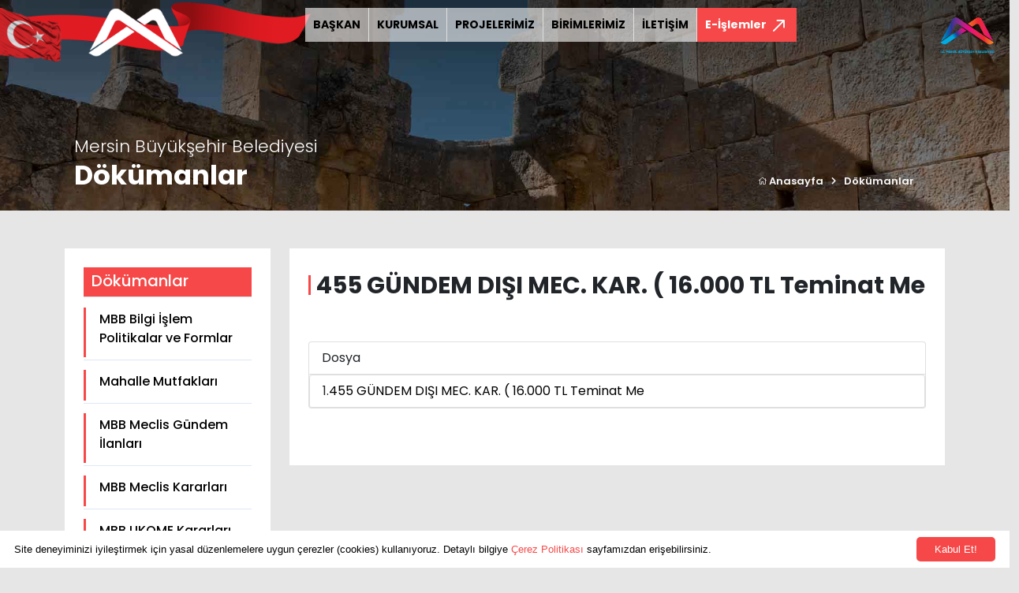

--- FILE ---
content_type: text/html; charset=UTF-8
request_url: https://mersin.bel.tr/dokumanlar/455-gundem-disi-mec-kar--16000--tl--teminat-mektubudoc
body_size: 71956
content:


<!DOCTYPE html>
<html lang="tr" class="home">
    <head>
        <!-- Required meta tags -->
        <meta charset="utf-8" />
        <meta name="google-site-verification" content="McvZ339lRky5Mvc2Q81GxIw7c6gxBVOdTyBFErCLYPw" />
        <meta http-equiv="Content-Type" content="text/html; charset=iso-8859-9" />
        <meta name="google-site-verification" content="McvZ339lRky5Mvc2Q81GxIw7c6gxBVOdTyBFErCLYPw" />

		<meta name="viewport" content="width=device-width, initial-scale=1.0, user-scalable=0, minimum-scale=1.0, maximum-scale=1.0">
        
        <!-- Bootstrap CSS -->
        <link href="https://mersin.bel.tr/assets/site/css/bootstrap.min.css" rel="stylesheet" type="text/css" />

        <!-- fontawesome -->
        <link rel="stylesheet" href="https://pro.fontawesome.com/releases/v5.10.0/css/all.css" integrity="sha384-AYmEC3Yw5cVb3ZcuHtOA93w35dYTsvhLPVnYs9eStHfGJvOvKxVfELGroGkvsg+p" crossorigin="anonymous" />
        
		<!-- Slick CSS -->
        <link rel="stylesheet" type="text/css" href="//cdn.jsdelivr.net/npm/slick-carousel@1.8.1/slick/slick.css" />

        <!-- Custom CSS -->
        <link href="https://mersin.bel.tr/assets/site/css/style.css?v=1762077462" rel="stylesheet" />
		
		<!-- BEGIN: Vendor CSS-->
		<link rel="stylesheet" type="text/css" href="https://mersin.bel.tr/assets/site/css/vendors.min.css">
		<link rel="stylesheet" type="text/css" href="https://mersin.bel.tr/assets/site/css/apexcharts.css">
		<link rel="stylesheet" type="text/css" href="https://mersin.bel.tr/assets/site/css/flatpickr.min.css">
        <link rel="stylesheet" type="text/css" href="https://mersin.bel.tr/assets/site/css/fancybox.css">
		<!-- END: Vendor CSS
		
		<link rel="stylesheet" type="text/css" href="https://mersin.bel.tr/assets/admin/css/bootstrap-extended.css">-->
		<link rel="stylesheet" type="text/css" href="https://mersin.bel.tr/assets/admin/css/colors.css">
		
		
		<!-- BEGIN: Page CSS-->
		<link rel="stylesheet" type="text/css" href="https://mersin.bel.tr/assets/site/css/form-flat-pickr.css">
		<!-- <link rel="stylesheet" type="text/css" href="https://mersin.bel.tr/assets/site/css/chart-apex.css">
		END: Page CSS-->

        <link rel="preconnect" href="https://fonts.googleapis.com" />
        <link rel="preconnect" href="https://fonts.gstatic.com" crossorigin />
        <link href="https://fonts.googleapis.com/css2?family=Open+Sans:ital,wght@0,300;0,400;0,600;0,700;0,800;1,300;1,400;1,600;1,700;1,800&display=swap" rel="stylesheet" />
        <link href="https://fonts.googleapis.com/css2?family=Poppins:ital,wght@0,100;0,200;0,300;0,400;0,500;0,600;0,700;1,100;1,200;1,300;1,400;1,500;1,600&display=swap" rel="stylesheet">
        
        <title>Dökümanlar - Mersin Büyükşehir Belediyesi</title>
        <meta name="description" content=""/>
        
        <script type='text/javascript' src='https://platform-api.sharethis.com/js/sharethis.js#property=61f78aaf1e18190019e829f1&product=sop' async='async'></script>
        
    </head>
    <body>
        <!--<div class="spin"></div>-->
        <div class="header">
            <div class="container-fluid">
                <div class="row">
                    <div class="col-md-6 col-lg-4">
                        <div class="logoBox">
                            <a href="https://mersin.bel.tr/"><img class="logo" src="https://mersin.bel.tr/assets/site/img/logo.png" /></a>
                            <img class="bayrak" src="https://mersin.bel.tr/assets/site/img/bayrak.png" />
                            <img class="site-bayrak img-fluid" style="max-width:150px;" src="https://mersin.bel.tr/assets/site/img/bayrak-yeni.png">
                            <img class="site-bayrak1 img-fluid" style="max-width:100px;" src="https://mersin.bel.tr/assets/site/img/headerright.png">
                        </div>
                    </div>
                    
<div class="col-md-6 col-lg-8 padding-right-0">
    <!-- menü -->
    <div class="menu">
        <!-- nav -->
        <nav class="navbar navbar-expand-lg navbar-light" style="margin-top:10px;">
            <button class="navbar-toggler" type="button" data-bs-toggle="collapse" data-bs-target="#navbarNavDropdown" aria-controls="navbarNavDropdown" aria-expanded="false" aria-label="Toggle navigation">
                <span class="navbar-toggler-icon"></span>
            </button>
            <div class="collapse navbar-collapse" id="navbarNavDropdown">
                <ul class="navbar-nav">
                                            <li class="nav-item">
                            <a class="active" aria-current="page" href="https://mersin.bel.tr/baskan">BAŞKAN</a>
                        </li>
                                                <li class="nav-item">
                            <a class="active" aria-current="page" href="https://mersin.bel.tr/kurumsal">KURUMSAL</a>
                        </li>
                                                <li class="nav-item">
                            <a class="active" aria-current="page" href="https://mersin.bel.tr/projeler">PROJELERİMİZ</a>
                        </li>
                                                <li class="nav-item">
                            <a class="active" aria-current="page" href="https://mersin.bel.tr/birimler">BİRİMLERİMİZ</a>
                        </li>
                                                <li class="nav-item">
                            <a class="active" aria-current="page" href="https://mersin.bel.tr/iletisim">İLETİŞİM</a>
                        </li>
                                            <!--
                    <li class="nav-item">
                        <a class="active" aria-current="page" href="https://mersin.bel.tr/baskan">BAŞKAN</a>
                    </li>
                    <li class="nav-item dropdown dropdown-full">
                        <a class="dropdown-toggle" href="https://mersin.bel.tr/kurumsal" id="navbarDropdown" role="button" data-bs-toggle="dropdown" aria-expanded="false">
                            KURUMSAL
                        </a>
                        <div class="dropdown-menu">
                            <div class="dropdown-menu-item">
                                
                                <ul class="nav">
                                                                        <li class="nav-item col-3" role="presentation">
                                        <a href="https://mersin.bel.tr/kurumsal/belediyenin-tarihcesi" class="nav-link">Belediyenin Tarihçesi</a>
                                    </li> 
                                                                        <li class="nav-item col-3" role="presentation">
                                        <a href="https://mersin.bel.tr/kurumsal/sssss" class="nav-link">Başkan Danışmanları</a>
                                    </li> 
                                                                        <li class="nav-item col-3" role="presentation">
                                        <a href="https://mersin.bel.tr/kurumsal/belediye-encumeni" class="nav-link">Belediye Encümeni</a>
                                    </li> 
                                                                        <li class="nav-item col-3" role="presentation">
                                        <a href="https://mersin.bel.tr/kurumsal/belediye-etik-komisyonu" class="nav-link">Belediye Etik Komisyonu</a>
                                    </li> 
                                                                        <li class="nav-item col-3" role="presentation">
                                        <a href="https://mersin.bel.tr/kurumsal/teskilat-semasi" class="nav-link">Teşkilat Şeması</a>
                                    </li> 
                                                                        <li class="nav-item col-3" role="presentation">
                                        <a href="https://mersin.bel.tr/kurumsal/belediye-hizmetici-egitim-kurulu" class="nav-link">Belediye Hizmetiçi Eğitim Kurulu</a>
                                    </li> 
                                                                        <li class="nav-item col-3" role="presentation">
                                        <a href="https://mersin.bel.tr/kurumsal/belediye-kanunu" class="nav-link">Belediye Kanunu</a>
                                    </li> 
                                                                        <li class="nav-item col-3" role="presentation">
                                        <a href="https://mersin.bel.tr/kurumsal/belediye-komisyon-uyeleri" class="nav-link">Belediye Meclisi İhtisas Komisyon Üyeleri</a>
                                    </li> 
                                                                        <li class="nav-item col-3" role="presentation">
                                        <a href="https://mersin.bel.tr/kurumsal/belediye-meclisi" class="nav-link">Belediye Meclisi Üyeleri</a>
                                    </li> 
                                                                        <li class="nav-item col-3" role="presentation">
                                        <a href="https://mersin.bel.tr/kurumsal/meclis-baskanlik-divani" class="nav-link">Meclis Başkanlık Divanı</a>
                                    </li> 
                                                                        <li class="nav-item col-3" role="presentation">
                                        <a href="https://mersin.bel.tr/kurumsal/misyonumuz-ve-vizyonumuz" class="nav-link">Misyonumuz ve Vizyonumuz</a>
                                    </li> 
                                                                        <li class="nav-item col-3" role="presentation">
                                        <a href="https://mersin.bel.tr/kurumsal/kalite-politikamiz" class="nav-link">Yönetim Sistemleri Politikalarımız</a>
                                    </li> 
                                                                        <li class="nav-item col-3" role="presentation">
                                        <a href="https://mersin.bel.tr/kurumsal/ilce-belediyeler" class="nav-link">İlçe Belediyeler</a>
                                    </li> 
                                                                        <li class="nav-item col-3" role="presentation">
                                        <a href="https://mersin.bel.tr/kurumsal/kardes-sehirlerimiz" class="nav-link">Kardeş Şehirlerimiz</a>
                                    </li> 
                                                                        <li class="nav-item col-3" role="presentation">
                                        <a href="https://mersin.bel.tr/kurumsal/mahalle-muhtarliklari" class="nav-link">Mahalle Muhtarlıkları</a>
                                    </li> 
                                                                        <li class="nav-item col-3" role="presentation">
                                        <a href="https://mersin.bel.tr/kurumsal/mersin-belediye-amblemi" class="nav-link">Kurumsal Kimliğimiz</a>
                                    </li> 
                                                                        <li class="nav-item col-3" role="presentation">
                                        <a href="https://mersin.bel.tr/kurumsal/kisisel-verilerin-korunmasi" class="nav-link">Kişisel Verilerin Korunması</a>
                                    </li> 
                                                                        <li class="nav-item col-3" role="presentation">
                                        <a href="https://mersin.bel.tr/kurumsal/kvk-kapsaminda-aydinlatma-beyani" class="nav-link">KVK Kapsamında Aydınlatma Beyanı</a>
                                    </li> 
                                                                        <li class="nav-item col-3" role="presentation">
                                        <a href="https://mersin.bel.tr/kurumsal/kisisel-verilerin-islenmesi-kamera-aydinlatma-beyani" class="nav-link">Kişisel Verilerin İşlenmesi Kamera Aydınlatma Beyanı</a>
                                    </li> 
                                                                        <li class="nav-item col-3" role="presentation">
                                        <a href="https://mersin.bel.tr/kurumsal/yonetmelik-ve-yonergeler" class="nav-link">Yönetmelik ve Yönergeler</a>
                                    </li> 
                                                                        <li class="nav-item col-3" role="presentation">
                                        <a href="https://mersin.bel.tr/kurumsal/okuma-salonlari-kullanim-kosullari" class="nav-link">Okuma Salonları Kullanım Koşulları</a>
                                    </li> 
                                                                        <li class="nav-item col-3" role="presentation">
                                        <a href="https://mersin.bel.tr/kurumsal/bilgi-guvenligi-politikasi" class="nav-link">Bilgi Güvenliği Politikamız</a>
                                    </li> 
                                                                    </ul>

                                <div class="clear"></div>
                            </div>
                        </div>
                    </li>
                    <li class="nav-item dropdown">
                        <a class="dropdown-toggle" href="#" id="navbarDropdown" role="button" data-bs-toggle="dropdown" aria-expanded="false">
                            PROJELERİMİZ
                        </a>
                        <ul class="dropdown-menu" aria-labelledby="navbarDropdown">
                                                        <li><a class="dropdown-item" href="https://mersin.bel.tr/projeler/planlanan-projeler">Planlanan Projeler</a></li>
                                                        <li><a class="dropdown-item" href="https://mersin.bel.tr/projeler/devam-eden-projeler">Devam Eden Projeler</a></li>
                                                        <li><a class="dropdown-item" href="https://mersin.bel.tr/projeler/tamamlanan-projeler">Tamamlanan Projeler</a></li>
                                                    </ul>
                    </li>
                    
                    <li class="nav-item dropdown dropdown-full">
                        <a class="dropdown-toggle" href="https://mersin.bel.tr/birimlerimiz" id="navbarDropdown2" role="button" data-bs-toggle="dropdown" aria-expanded="false">
                            BİRİMLERİMİZ
                        </a>
                        <div class="dropdown-menu">
                            <div class="dropdown-menu-item">
                                <ul class="nav">
                                                                        <li class="nav-item col-4" role="presentation">
                                        <a href="https://mersin.bel.tr/birimler/genel-sekreterlik" class="nav-link h-100">Genel Sekreterlik</a>
                                    </li> 
                                                                        <li class="nav-item col-4" role="presentation">
                                        <a href="https://mersin.bel.tr/birimler/1-495679091" class="nav-link h-100">Afet İşleri ve Risk Yönetimi Dairesi Başkanlığı</a>
                                    </li> 
                                                                        <li class="nav-item col-4" role="presentation">
                                        <a href="https://mersin.bel.tr/birimler/basin-yayin-ve-halkla-iliskiler-dairesi-baskanligi" class="nav-link h-100">Basın, Yayın ve Halkla İlişkiler Dairesi Başkanlığı</a>
                                    </li> 
                                                                        <li class="nav-item col-4" role="presentation">
                                        <a href="https://mersin.bel.tr/birimler/bilgi-islem-dairesi-baskanligi" class="nav-link h-100">Bilgi İşlem Dairesi Başkanlığı</a>
                                    </li> 
                                                                        <li class="nav-item col-4" role="presentation">
                                        <a href="https://mersin.bel.tr/birimler/cevre-koruma-ve-kontrol-dairesi-baskanligi" class="nav-link h-100">Çevre Koruma ve Kontrol Dairesi Başkanlığı</a>
                                    </li> 
                                                                        <li class="nav-item col-4" role="presentation">
                                        <a href="https://mersin.bel.tr/birimler/destek-hizmetleri-dairesi-baskanligi" class="nav-link h-100">Destek Hizmetleri Dairesi Başkanlığı</a>
                                    </li> 
                                                                        <li class="nav-item col-4" role="presentation">
                                        <a href="https://mersin.bel.tr/birimler/emlak-ve-istimlak-dairesi-baskanligi" class="nav-link h-100">Emlak ve İstimlak Dairesi Başkanlığı</a>
                                    </li> 
                                                                        <li class="nav-item col-4" role="presentation">
                                        <a href="https://mersin.bel.tr/birimler/etut-ve-projeler-dairesi-baskanligi" class="nav-link h-100">Etüt ve Projeler Dairesi Başkanlığı</a>
                                    </li> 
                                                                        <li class="nav-item col-4" role="presentation">
                                        <a href="https://mersin.bel.tr/birimler/fen-isleri-dairesi-baskanligi" class="nav-link h-100">Fen İşleri Dairesi Başkanlığı</a>
                                    </li> 
                                                                        <li class="nav-item col-4" role="presentation">
                                        <a href="https://mersin.bel.tr/birimler/genclik-ve-spor-hizmetleri-dairesi-baskanligi" class="nav-link h-100">Gençlik ve Spor Hizmetleri Dairesi Başkanlığı</a>
                                    </li> 
                                                                        <li class="nav-item col-4" role="presentation">
                                        <a href="https://mersin.bel.tr/birimler/1-hukuk-musavirligi" class="nav-link h-100">1. Hukuk Müşavirliği</a>
                                    </li> 
                                                                        <li class="nav-item col-4" role="presentation">
                                        <a href="https://mersin.bel.tr/birimler/ic-denetim-birimi-baskanligi" class="nav-link h-100">İç Denetim Birimi Başkanlığı</a>
                                    </li> 
                                                                        <li class="nav-item col-4" role="presentation">
                                        <a href="https://mersin.bel.tr/birimler/imar-ve-sehircilik-dairesi-baskanligi" class="nav-link h-100">İmar ve Şehircilik Dairesi Başkanlığı</a>
                                    </li> 
                                                                        <li class="nav-item col-4" role="presentation">
                                        <a href="https://mersin.bel.tr/birimler/insan-kaynaklari-ve-egitim-dairesi-baskanligi" class="nav-link h-100">İnsan Kaynakları ve Eğitim Dairesi Başkanlığı</a>
                                    </li> 
                                                                        <li class="nav-item col-4" role="presentation">
                                        <a href="https://mersin.bel.tr/birimler/itfaiye-dairesi-baskanligi" class="nav-link h-100">İtfaiye Dairesi Başkanlığı</a>
                                    </li> 
                                                                        <li class="nav-item col-4" role="presentation">
                                        <a href="https://mersin.bel.tr/birimler/iklim-degisikligi-ve-sifir-atik-dairesi-baskanligi" class="nav-link h-100">İklim Değişikliği ve Sıfır Atık Dairesi Başkanlığı</a>
                                    </li> 
                                                                        <li class="nav-item col-4" role="presentation">
                                        <a href="https://mersin.bel.tr/birimler/kadin-ve-aile-hizmetleridairesibaskanligi" class="nav-link h-100">Kadın ve Aile Hizmetleri Dairesi Başkanlığı</a>
                                    </li> 
                                                                        <li class="nav-item col-4" role="presentation">
                                        <a href="https://mersin.bel.tr/birimler/kalite-yonetimi-ve-kent-arastirmalari-sube-mudurlugu" class="nav-link h-100">Kalite Yönetimi ve Kent Araştırmaları Şube Müdürlüğü</a>
                                    </li> 
                                                                        <li class="nav-item col-4" role="presentation">
                                        <a href="https://mersin.bel.tr/birimler/kultur-ve-sosyal-isler-dairesi-baskanligi" class="nav-link h-100">Kültür, Sanat ve Sosyal İşler Dairesi Başkanlığı</a>
                                    </li> 
                                                                        <li class="nav-item col-4" role="presentation">
                                        <a href="https://mersin.bel.tr/birimler/makineikmalbakimveonarimdairesibaskanligi" class="nav-link h-100">Makine İkmal, Bakım ve Onarım Dairesi Başkanlığı</a>
                                    </li> 
                                                                        <li class="nav-item col-4" role="presentation">
                                        <a href="https://mersin.bel.tr/birimler/mali-hizmetler-dairesi-baskanligi" class="nav-link h-100">Mali Hizmetler Dairesi Başkanlığı</a>
                                    </li> 
                                                                        <li class="nav-item col-4" role="presentation">
                                        <a href="https://mersin.bel.tr/birimler/mezarliklar-dairesi-baskanligi" class="nav-link h-100">Mezarlıklar Dairesi Başkanlığı</a>
                                    </li> 
                                                                        <li class="nav-item col-4" role="presentation">
                                        <a href="https://mersin.bel.tr/birimler/muhtarlik-isleri-dairesi-baskanligi" class="nav-link h-100">Muhtarlık İşleri Dairesi Başkanlığı</a>
                                    </li> 
                                                                        <li class="nav-item col-4" role="presentation">
                                        <a href="https://mersin.bel.tr/birimler/ozel-kalem-mudurlugu" class="nav-link h-100">Özel Kalem Müdürlüğü</a>
                                    </li> 
                                                                        <li class="nav-item col-4" role="presentation">
                                        <a href="https://mersin.bel.tr/birimler/park-ve-bahceler-dairesi-baskanligi" class="nav-link h-100">Park ve Bahçeler Dairesi Başkanlığı</a>
                                    </li> 
                                                                        <li class="nav-item col-4" role="presentation">
                                        <a href="https://mersin.bel.tr/birimler/protokol-ve-torenler-sube-mudurlugu" class="nav-link h-100">Protokol ve Törenler Şube Müdürlüğü</a>
                                    </li> 
                                                                        <li class="nav-item col-4" role="presentation">
                                        <a href="https://mersin.bel.tr/birimler/engelliler-ve-saglik-hizmetleri-dairesi-baskanligi" class="nav-link h-100">Sağlık İşleri Dairesi Başkanlığı</a>
                                    </li> 
                                                                        <li class="nav-item col-4" role="presentation">
                                        <a href="https://mersin.bel.tr/birimler/sosyal-hizmetler-dairesi-baskanligi" class="nav-link h-100">Sosyal Hizmetler Dairesi Başkanlığı</a>
                                    </li> 
                                                                        <li class="nav-item col-4" role="presentation">
                                        <a href="https://mersin.bel.tr/birimler/tarimsalhizmetleridairesi-baskanligi" class="nav-link h-100">Tarımsal Hizmetler Dairesi Başkanlığı</a>
                                    </li> 
                                                                        <li class="nav-item col-4" role="presentation">
                                        <a href="https://mersin.bel.tr/birimler/teftis-kurulu-baskanligi" class="nav-link h-100">Rehberlik ve Teftiş Kurulu Başkanlığı</a>
                                    </li> 
                                                                        <li class="nav-item col-4" role="presentation">
                                        <a href="https://mersin.bel.tr/birimler/ulasim-dairesi-baskanligi" class="nav-link h-100">Ulaşım Dairesi Başkanlığı</a>
                                    </li> 
                                                                        <li class="nav-item col-4" role="presentation">
                                        <a href="https://mersin.bel.tr/birimler/yol-yapim-bakim-ve-onarim-dairesi-baskanligi" class="nav-link h-100">Yol Yapım, Bakım ve Onarım Dairesi Başkanlığı</a>
                                    </li> 
                                                                        <li class="nav-item col-4" role="presentation">
                                        <a href="https://mersin.bel.tr/birimler/yazi-isleri-ve-kararlar-dairesi-baskanligi" class="nav-link h-100">Yazı işleri ve Kararlar Dairesi Başkanlığı</a>
                                    </li> 
                                                                        <li class="nav-item col-4" role="presentation">
                                        <a href="https://mersin.bel.tr/birimler/zabita-dairesi-baskanligi" class="nav-link h-100">Zabıta Dairesi Başkanlığı</a>
                                    </li> 
                                                                        <li class="nav-item col-4" role="presentation">
                                        <a href="https://mersin.bel.tr/birimler/1-946937671" class="nav-link h-100">Veteriner İşleri Dairesi Başkanlığı</a>
                                    </li> 
                                                                    </ul>

                                <div class="clear"></div>
                            </div>
                        </div>
                    </li>
                    
                    <li class="nav-item">
                        <a href="#">İLETİŞİM</a>
                    </li>
                    -->
                </ul>
            </div>
            <nav class="navbar eislemobile">
                <a class="eislemler" href="#" data-bs-toggle="modal" data-bs-target="#eislemler">
                    <span class="eislemlerMenu">
                        E-İşlemler                    </span>
                    <img src="https://mersin.bel.tr/assets/site/img/icon/path.png" />
                </a>
            </nav>
        </nav>
        <!-- nav -->
    </div>
    <!-- menü -->
</div>

<!--
<div class="lang">
        <a href="https://mersin.bel.tr/?lang=en">EN</a>
        
</div>
-->                        
                </div>
            </div>
        </div><section class="breadcrumb">
    <div class="row">
        <div class="col-lg-12 col-md-12">
            <img class="img-responsive" src="https://mersin.bel.tr/assets/site/img/headerbg.jpg" />
            <div class="container position-relative">
                <div class="title">
                    <span class="style-9">Mersin Büyükşehir Belediyesi</span>
                    <h2>Dökümanlar</h2>
                </div>
                <ul class="breadcrumb-li  px-5">
                    <li>
                        <a href="https://mersin.bel.tr/"> <i class="fal fa-home"></i> Anasayfa</a>
                    </li>
                    <li>
                        <i class="fas fa-chevron-right"></i>
                    </li>
                    <li> <a href="https://mersin.bel.tr/dokumanlar">Dökümanlar</a></li>
                </ul>
            </div>
        </div>
    </div>
</section>
<!-- breadcrumb -->

<section class="page">
    <div class="container">
        <div class="row">


            <div class="col-lg-3 col-md-12">
                <div class="sidebar bg-white mt-5 mb-4 px-4 py-4">
                    <h5 class="border-bottom pb-2 mb-3" style=" background: #f64848; color:#FFF; padding: 5px 10px;">Dökümanlar</h5>
                    <ul>
                                                    <li>
                                <a style="" href="https://mersin.bel.tr/dokumanlar/mbb-bilgi-islem-politikalar-ve-formlar">MBB Bilgi İşlem Politikalar ve Formlar</a>
                            </li>
                                                    <li>
                                <a style="" href="https://mersin.bel.tr/dokumanlar/mahalle-mutfaklari-691963676">Mahalle Mutfakları</a>
                            </li>
                                                    <li>
                                <a style="" href="https://mersin.bel.tr/dokumanlar/mbb-meclis-gundem-ilanlari">MBB Meclis Gündem İlanları</a>
                            </li>
                                                    <li>
                                <a style="" href="https://mersin.bel.tr/dokumanlar/meclis-kararlari">MBB Meclis Kararları</a>
                            </li>
                                                    <li>
                                <a style="" href="https://mersin.bel.tr/dokumanlar/mbb-ukome-kararlari">MBB UKOME Kararları</a>
                            </li>
                                                    <li>
                                <a style="" href="https://mersin.bel.tr/dokumanlar/mbb-ihtisas-komisyon-raporlari">MBB İhtisas Komisyon Raporları</a>
                            </li>
                                                    <li>
                                <a style="" href="https://mersin.bel.tr/dokumanlar/mbb-butce">MBB Bütçe</a>
                            </li>
                                                    <li>
                                <a style="" href="https://mersin.bel.tr/dokumanlar/mbb-faaliyet-raporlari">MBB Faaliyet Raporları</a>
                            </li>
                                                    <li>
                                <a style="" href="https://mersin.bel.tr/dokumanlar/mbb-mali-yili-kesin-hesap-cetveli">MBB Mali Yılı Kesin Hesap Cetveli</a>
                            </li>
                                                    <li>
                                <a style="" href="https://mersin.bel.tr/dokumanlar/mbb-harc-ve-ucret-tarifeleri">MBB Harç ve Ücret Tarifeleri</a>
                            </li>
                                                    <li>
                                <a style="" href="https://mersin.bel.tr/dokumanlar/mbb-performans-programi-2014254489">MBB Performans Programı</a>
                            </li>
                                                    <li>
                                <a style="" href="https://mersin.bel.tr/dokumanlar/mbb-stratejik-plan">MBB Stratejik Plan</a>
                            </li>
                                                    <li>
                                <a style="" href="https://mersin.bel.tr/dokumanlar/mbb-hizmet-standardi-ve-envanteri">MBB Hizmet Standardı ve Envanteri</a>
                            </li>
                                                    <li>
                                <a style="" href="https://mersin.bel.tr/dokumanlar/mbb-mali-durum-ve-beklentiler">MBB Mali Durum ve Beklentiler</a>
                            </li>
                                                    <li>
                                <a style="" href="https://mersin.bel.tr/dokumanlar/mbb-dilekceler-formlar">MBB Dilekçeler-Formlar</a>
                            </li>
                                                    <li>
                                <a style="" href="https://mersin.bel.tr/dokumanlar/mevzuat">Mevzuat</a>
                            </li>
                                                    <li>
                                <a style="" href="https://mersin.bel.tr/dokumanlar/mbb-aykome-genel-kurul-kararlari">MBB AYKOME Genel Kurul Kararları</a>
                            </li>
                                                    <li>
                                <a style="" href="https://mersin.bel.tr/dokumanlar/mbb-itfaiye-aylik-calisma-raporu">MBB İtfaiye Aylık Çalışma Raporu</a>
                            </li>
                                                    <li>
                                <a style="" href="https://mersin.bel.tr/dokumanlar/mbb-plan-aski-ilani---arsiv">MBB Plan Askı İlanı - Arşiv</a>
                            </li>
                                                    <li>
                                <a style="" href="https://mersin.bel.tr/dokumanlar/mbb-basin-gundemi">Günlük Medya Raporu</a>
                            </li>
                                                    <li>
                                <a style="" href="https://mersin.bel.tr/dokumanlar/ic-kontrol">İç Kontrol</a>
                            </li>
                                                    <li>
                                <a style="" href="https://mersin.bel.tr/dokumanlar/mbb-yerel-esitlik-eylem-plani-482183927">MBB Yerel Eşitlik Eylem Planı</a>
                            </li>
                                                    <li>
                                <a style="" href="https://mersin.bel.tr/dokumanlar/ic-tetkikci-degerlendirme-formu-702469024">İç Tetkikçi Değerlendirme Formu</a>
                            </li>
                                                    <li>
                                <a style="" href="https://mersin.bel.tr/dokumanlar/mbb-yol-yapim-bakim-ve-onarim-daire-baskanligi-kalite-labaratuvar-formlari-1952115968">MBB Yol Yapım Bakım ve Onarım Daire Başkanlığı  Kalite Labaratuvar Formları</a>
                            </li>
                                                    <li>
                                <a style="" href="https://mersin.bel.tr/dokumanlar/mbb-is-sagligi-ve-guvenligi-847021477">MBB İş Sağlığı ve Güvenliği</a>
                            </li>
                                                    <li>
                                <a style="" href="https://mersin.bel.tr/dokumanlar/hizmet-ici-egitim-1457272249">Hizmet İçi Eğitim</a>
                            </li>
                                                    <li>
                                <a style="" href="https://mersin.bel.tr/dokumanlar/iklim-degisikligi-ve-sifir-atik-1434579387">İklim Değişikliği ve Sıfır Atık</a>
                            </li>
                        
                    </ul>
                </div>

                            </div>

            <div class="col-lg-9 col-md-12">

                <div class="content  bg-white px-4 py-4 mt-5">
                    <h1 class="new-page-title">455 GÜNDEM DIŞI MEC. KAR. ( 16.000  TL  Teminat Me</h1>
                    <div class="content_detail"></div>


				                        <div class="card my-5">
                            <div class="card-header">Dosya</div>
                            <ol class="list-group list-group-numbered">
                                <li class="list-group-item d-flex justify-content-between align-items-start">
                                    <a class="flex-grow-1" target="blank" href="https://mersin.bel.tr/uploads/files/455 GÜNDEM DIŞI MEC. KAR. ( 16.000  TL  Teminat Mektubu).doc">
                                        455 GÜNDEM DIŞI MEC. KAR. ( 16.000  TL  Teminat Me                                    </a>
                                </li>
                            </ol>
                        </div>
                        
                                </div>
            </div>
        </div>
    </div>
</section>


<div class="container"  style="">
    <div class="row">
        <div class="col-12 pb-4 pt-4">
                    </div>
    </div>
</div>

<footer style="">
    <div class="footer">
        <div class="container">
            <div class="row">
                <div class="col-lg-2 col-md-12 p-relative">
                    <a href=""><img class="f-logo" class="flogo" src="https://mersin.bel.tr/assets/site/img/logo.png" /></a>
                    <!--<img class="img-responsive iso" src="https://via.placeholder.com/80x49.png/00000" />-->
                </div>
                
<div class="col-md-12 col-lg-auto">
    <h4>Kurumsal</h4>
    <ul>
                    <li><a href="https://mersin.bel.tr/kurumsal/belediyenin-tarihcesi">Belediyenin Tarihçesi</a></li>
                        <li><a href="https://mersin.bel.tr/kurumsal/sssss">Başkan Danışmanları</a></li>
                        <li><a href="https://mersin.bel.tr/kurumsal/belediye-encumeni">Belediye Encümeni</a></li>
                        <li><a href="https://mersin.bel.tr/kurumsal/belediye-etik-komisyonu">Belediye Etik Komisyonu</a></li>
                        <li><a href="https://mersin.bel.tr/kurumsal/teskilat-semasi">Teşkilat Şeması</a></li>
                        <li><a href="https://mersin.bel.tr/kurumsal/belediye-hizmetici-egitim-kurulu">Belediye Hizmetiçi Eğitim Kurulu</a></li>
                        <li><a href="https://mersin.bel.tr/kurumsal/belediye-kanunu">Belediye Kanunu</a></li>
                        <li><a href="https://mersin.bel.tr/kurumsal/belediye-komisyon-uyeleri">Belediye Meclisi İhtisas Komisyon Üyeleri</a></li>
                        <li><a href="https://mersin.bel.tr/kurumsal/belediye-meclisi">Belediye Meclisi Üyeleri</a></li>
                        <li><a href="https://mersin.bel.tr/kurumsal/meclis-baskanlik-divani">Meclis Başkanlık Divanı</a></li>
                        <li><a href="https://mersin.bel.tr/kurumsal/misyonumuz-ve-vizyonumuz">Misyonumuz ve Vizyonumuz</a></li>
                        <li><a href="https://mersin.bel.tr/kurumsal/kalite-politikamiz">Yönetim Sistemleri Politikalarımız</a></li>
                        <li><a href="https://mersin.bel.tr/kurumsal/ilce-belediyeler">İlçe Belediyeler</a></li>
                        <li><a href="https://mersin.bel.tr/kurumsal/kardes-sehirlerimiz">Kardeş Şehirlerimiz</a></li>
                        <li><a href="https://mersin.bel.tr/kurumsal/mahalle-muhtarliklari">Mahalle Muhtarlıkları</a></li>
                        <li><a href="https://mersin.bel.tr/kurumsal/mersin-belediye-amblemi">Kurumsal Kimliğimiz</a></li>
                        <li><a href="https://mersin.bel.tr/kurumsal/kisisel-verilerin-korunmasi">Kişisel Verilerin Korunması</a></li>
                        <li><a href="https://mersin.bel.tr/kurumsal/kvk-kapsaminda-aydinlatma-beyani">KVK Kapsamında Aydınlatma Beyanı</a></li>
                        <li><a href="https://mersin.bel.tr/kurumsal/kisisel-verilerin-islenmesi-kamera-aydinlatma-beyani">Kişisel Verilerin İşlenmesi Kamera Aydınlatma Beyanı</a></li>
                        <li><a href="https://mersin.bel.tr/kurumsal/yonetmelik-ve-yonergeler">Yönetmelik ve Yönergeler</a></li>
                        <li><a href="https://mersin.bel.tr/kurumsal/okuma-salonlari-kullanim-kosullari">Okuma Salonları Kullanım Koşulları</a></li>
                        <li><a href="https://mersin.bel.tr/kurumsal/bilgi-guvenligi-politikasi">Bilgi Güvenliği Politikamız</a></li>
                </ul>
</div>
<div class="col-md-12 col-lg-auto">
    <h4>Dökümanlar</h4>
    <ul>
                    <li><a href="https://mersin.bel.tr/dokumanlar/mbb-bilgi-islem-politikalar-ve-formlar">MBB Bilgi İşlem Politikalar ve Formlar</a></li>
                        <li><a href="https://mersin.bel.tr/dokumanlar/mahalle-mutfaklari-691963676">Mahalle Mutfakları</a></li>
                        <li><a href="https://mersin.bel.tr/dokumanlar/mbb-meclis-gundem-ilanlari">MBB Meclis Gündem İlanları</a></li>
                        <li><a href="https://mersin.bel.tr/dokumanlar/meclis-kararlari">MBB Meclis Kararları</a></li>
                        <li><a href="https://mersin.bel.tr/dokumanlar/mbb-ukome-kararlari">MBB UKOME Kararları</a></li>
                        <li><a href="https://mersin.bel.tr/dokumanlar/mbb-ihtisas-komisyon-raporlari">MBB İhtisas Komisyon Raporları</a></li>
                        <li><a href="https://mersin.bel.tr/dokumanlar/mbb-butce">MBB Bütçe</a></li>
                        <li><a href="https://mersin.bel.tr/dokumanlar/mbb-faaliyet-raporlari">MBB Faaliyet Raporları</a></li>
                        <li><a href="https://mersin.bel.tr/dokumanlar/mbb-mali-yili-kesin-hesap-cetveli">MBB Mali Yılı Kesin Hesap Cetveli</a></li>
                        <li><a href="https://mersin.bel.tr/dokumanlar/mbb-harc-ve-ucret-tarifeleri">MBB Harç ve Ücret Tarifeleri</a></li>
                        <li><a href="https://mersin.bel.tr/dokumanlar/mbb-performans-programi-2014254489">MBB Performans Programı</a></li>
                        <li><a href="https://mersin.bel.tr/dokumanlar/mbb-stratejik-plan">MBB Stratejik Plan</a></li>
                        <li><a href="https://mersin.bel.tr/dokumanlar/mbb-hizmet-standardi-ve-envanteri">MBB Hizmet Standardı ve Envanteri</a></li>
                        <li><a href="https://mersin.bel.tr/dokumanlar/mbb-mali-durum-ve-beklentiler">MBB Mali Durum ve Beklentiler</a></li>
                        <li><a href="https://mersin.bel.tr/dokumanlar/mbb-dilekceler-formlar">MBB Dilekçeler-Formlar</a></li>
                        <li><a href="https://mersin.bel.tr/dokumanlar/mevzuat">Mevzuat</a></li>
                        <li><a href="https://mersin.bel.tr/dokumanlar/mbb-aykome-genel-kurul-kararlari">MBB AYKOME Genel Kurul Kararları</a></li>
                        <li><a href="https://mersin.bel.tr/dokumanlar/mbb-itfaiye-aylik-calisma-raporu">MBB İtfaiye Aylık Çalışma Raporu</a></li>
                        <li><a href="https://mersin.bel.tr/dokumanlar/mbb-plan-aski-ilani---arsiv">MBB Plan Askı İlanı - Arşiv</a></li>
                        <li><a href="https://mersin.bel.tr/dokumanlar/mbb-basin-gundemi">Günlük Medya Raporu</a></li>
                        <li><a href="https://mersin.bel.tr/dokumanlar/ic-kontrol">İç Kontrol</a></li>
                        <li><a href="https://mersin.bel.tr/dokumanlar/mbb-yerel-esitlik-eylem-plani-482183927">MBB Yerel Eşitlik Eylem Planı</a></li>
                        <li><a href="https://mersin.bel.tr/dokumanlar/ic-tetkikci-degerlendirme-formu-702469024">İç Tetkikçi Değerlendirme Formu</a></li>
                        <li><a href="https://mersin.bel.tr/dokumanlar/mbb-yol-yapim-bakim-ve-onarim-daire-baskanligi-kalite-labaratuvar-formlari-1952115968">MBB Yol Yapım Bakım ve Onarım Daire Başkanlığı  Kalite Labaratuvar Formları</a></li>
                        <li><a href="https://mersin.bel.tr/dokumanlar/mbb-is-sagligi-ve-guvenligi-847021477">MBB İş Sağlığı ve Güvenliği</a></li>
                        <li><a href="https://mersin.bel.tr/dokumanlar/hizmet-ici-egitim-1457272249">Hizmet İçi Eğitim</a></li>
                        <li><a href="https://mersin.bel.tr/dokumanlar/iklim-degisikligi-ve-sifir-atik-1434579387">İklim Değişikliği ve Sıfır Atık</a></li>
                </ul>
</div>
<div class="col-md-12 col-lg-auto">
    <h4>E-işlemler</h4>
    <ul>
        <li><a href="https://ebelediye.mersin.bel.tr/Giris/Index/?returnURL=/Borc">Vergi Borcu Ödeme</a></li>
        <li><a href="https://ebelediye.mersin.bel.tr/Giris/Index/?returnURL=/Beyan/Index">Beyanlarınız</a></li>
        <li><a href="https://ebelediye.mersin.bel.tr/Giris/Index/?returnURL=/Borc/Tahakkuklar/">Tahakkuklarınız</a></li>
        <li><a href="https://cas.mersin.bel.tr:8071/cas/login">Akıllı Şehir Platformu</a></li>
        <li><a href="https://kutuphane.mersin.bel.tr/yordambt/yordam.php">Kitap Sorgulama</a></li>
        <li><a href="https://e-bordro.mersin.bel.tr/akos.e-belediye.web/eBelediye/bordro.jspx">Personel E-Bodro Sorgulama</a></li>
        <li><a href="https://kariyer.mersin.bel.tr/">Kariyer Merkezi</a></li>
        <li><a href="https://aykome.mersin.bel.tr/">AYKOME Kazı Ruhsatına Giriş</a></li>
        <li><a href="https://mersin.bel.tr/basvuru-merkezi">Başvuru Merkezi</a></li>
        <li><a href="https://mersin.bel.tr/dokumanlar">Dökümanlar</a></li>
    </ul>
</div>
<div class="col-md-12 col-lg-auto">
    <h4>İletişim</h4>
    <ul>
        <li><a href="https://mersin.bel.tr/iletisim">Belediye İletişim - Adres</a></li>
    </ul>
    <a href="https://teksinmersin.com">
    <img class="img-thumbnail" style="width:150px;" src="https://mersin.bel.tr/assets/site/img/indir.png">
    </a>
</div>            </div>
        </div>
    </div>
    <div class="footer-sub">
        <div class="container">
            <div class="row">
                <div class="col-md-12 col-lg-6">
                    <p>Mersin Büyükşehir Belediyesi Bilgi İşlem Daire Başkanlığı tarafından ❤️ ile tasarlanmıştır.</p>
                </div>
                <div class="col-md-12 col-lg-6">
                    <ul class="text-end">
                        <li>
                            <a href="tel:185"><i class="fas fa-phone-alt"></i> 185</a>
                        </li>
                        <li>
                            <a href="https://api.whatsapp.com/send?phone=903241850000" target="_blank"><i class="fab fa-whatsapp"></i>903241850000</a>
                        </li>
                    </ul>
                </div>
            </div>
        </div>
    </div>
</footer>

        <!-- Search 
        <div class="modal modal-fullscreen modal-fullscreen-sm-down fade" id="searchModal" tabindex="-1" aria-labelledby="exampleModalLabel" aria-hidden="true">
            <div class="modal-dialog">
                <div class="modal-content">
                    <div class="modal-body align-middle">
                        <form>
                            <input type="text" placeholder="Ne aramak istiyorsun?" />
                            <a href="#">
                                <img src="https://mersin.bel.tr/assets/site/img/icon/search.png" />
                            </a>
                            <span type="button" class="close" data-bs-dismiss="modal"><img src="https://mersin.bel.tr/assets/site/img/icon/close.png" /> İptal</span>
                        </form>
                    </div>
                </div>
            </div>
        </div>
        -->

        <!-- Search -->
        <div class="modal modal-fullscreen modal-fullscreen-sm-down" id="eislemler" tabindex="-1" aria-labelledby="exampleModalLabel" aria-hidden="true">
            <div class="modal-dialog">
                <div class="modal-content">
                    <span type="button" class="close nomobile" data-bs-dismiss="modal"> Kapat <i class="fas fa-times"></i></span>
                    <span type="button" class="close nodesktop" data-bs-dismiss="modal"> <i class="fas fa-times"></i></span>
                    <div class="modal-body align-middle">
                        <div class="container-fluid">
                            <div class="row">
                                <div class="col-1">
                                    <div class="i-logo">
                                        <img class="f-logo img-fluid" src="https://mersin.bel.tr/assets/site/img/logo.png"  />
                                    </div>
                                </div>
                                <div class="col-9">
                                    <span class="style-15">
                                        Mersin Büyük Şehir Belediyesi
                                    </span>
                                    <span class="style-16">
                                        E-İşlemler
                                    </span>
                                </div>

                                <div class="col-12 quick">
                                    <div class="row">
                                        <div class="col-12">
                                            <h6>
                                                Tüm Hizmetlerimiz
                                            </h6>
                                        </div>
                                                                                    <!-- item  -->
                                                <div class="col-6 col-md-3">
                                                    <div class="box text-center">
                                                        <a href="https://ebelediye.mersin.bel.tr/Giris/Index/?returnURL=/Borc" target="blank">
                                                            <img class="img-fluid" src="https://mersin.bel.tr/uploads/images/cash-register-745792.svg"><br>
                                                            <span>Vergi Borcu Öğrenme</span>
                                                        </a>
                                                    </div>
                                                </div>
                                                <!-- item  -->
                                                                                        <!-- item  -->
                                                <div class="col-6 col-md-3">
                                                    <div class="box text-center">
                                                        <a href="https://ebelediye.mersin.bel.tr/Giris/Index/?returnURL=/Beyan/Index" target="blank">
                                                            <img class="img-fluid" src="https://mersin.bel.tr/uploads/images/file-alt-162656.svg"><br>
                                                            <span>Beyanlarınız</span>
                                                        </a>
                                                    </div>
                                                </div>
                                                <!-- item  -->
                                                                                        <!-- item  -->
                                                <div class="col-6 col-md-3">
                                                    <div class="box text-center">
                                                        <a href="https://ebelediye.mersin.bel.tr/Giris/Index/?returnURL=/Borc/Tahakkuklar/" target="blank">
                                                            <img class="img-fluid" src="https://mersin.bel.tr/uploads/images/ticket-alt-162602.svg"><br>
                                                            <span>Tahakkuklarınız</span>
                                                        </a>
                                                    </div>
                                                </div>
                                                <!-- item  -->
                                                                                        <!-- item  -->
                                                <div class="col-6 col-md-3">
                                                    <div class="box text-center">
                                                        <a href="https://akillisehir.mersin.bel.tr" target="blank">
                                                            <img class="img-fluid" src="https://mersin.bel.tr/uploads/images/city-478874.svg"><br>
                                                            <span>Akıllı Şehir Platformu</span>
                                                        </a>
                                                    </div>
                                                </div>
                                                <!-- item  -->
                                                                                        <!-- item  -->
                                                <div class="col-6 col-md-3">
                                                    <div class="box text-center">
                                                        <a href="https://aykome.mersin.bel.tr/" target="blank">
                                                            <img class="img-fluid" src="https://mersin.bel.tr/uploads/images/id-badge-386183.svg"><br>
                                                            <span>AYKOME Kazı Ruhsatlarına Giriş</span>
                                                        </a>
                                                    </div>
                                                </div>
                                                <!-- item  -->
                                                                                        <!-- item  -->
                                                <div class="col-6 col-md-3">
                                                    <div class="box text-center">
                                                        <a href="https://kutuphane.mersin.bel.tr/yordambt/yordam.php" target="blank">
                                                            <img class="img-fluid" src="https://mersin.bel.tr/uploads/images/book-open-903947.svg"><br>
                                                            <span>Kütüphane Kitap Sorgulama</span>
                                                        </a>
                                                    </div>
                                                </div>
                                                <!-- item  -->
                                                                                        <!-- item  -->
                                                <div class="col-6 col-md-3">
                                                    <div class="box text-center">
                                                        <a href="https://www.mersin.bel.tr/hibe-cagrilari" target="blank">
                                                            <img class="img-fluid" src="https://mersin.bel.tr/uploads/images/archive-587465.svg"><br>
                                                            <span>Hibe Çağrıları</span>
                                                        </a>
                                                    </div>
                                                </div>
                                                <!-- item  -->
                                                                                        <!-- item  -->
                                                <div class="col-6 col-md-3">
                                                    <div class="box text-center">
                                                        <a href="https://e-bordro.mersin.bel.tr/akos.e-belediye.web/eBelediye/bordro.jspx" target="blank">
                                                            <img class="img-fluid" src="https://mersin.bel.tr/uploads/images/file-user-906817.svg"><br>
                                                            <span>Personel Bordro Sorgulama</span>
                                                        </a>
                                                    </div>
                                                </div>
                                                <!-- item  -->
                                                                                        <!-- item  -->
                                                <div class="col-6 col-md-3">
                                                    <div class="box text-center">
                                                        <a href="https://portal.mersin.bel.tr/login.aspx" target="blank">
                                                            <img class="img-fluid" src="https://mersin.bel.tr/uploads/images/browser-69149.svg"><br>
                                                            <span>Portal</span>
                                                        </a>
                                                    </div>
                                                </div>
                                                <!-- item  -->
                                                                                        <!-- item  -->
                                                <div class="col-6 col-md-3">
                                                    <div class="box text-center">
                                                        <a href="https://www.mersin.bel.tr/basvuru-merkezi" target="blank">
                                                            <img class="img-fluid" src="https://mersin.bel.tr/uploads/images/check-95652.svg"><br>
                                                            <span>Başvuru Merkezi</span>
                                                        </a>
                                                    </div>
                                                </div>
                                                <!-- item  -->
                                                                                        <!-- item  -->
                                                <div class="col-6 col-md-3">
                                                    <div class="box text-center">
                                                        <a href="https://www.mersin.bel.tr/hal-fiyatlari" target="blank">
                                                            <img class="img-fluid" src="https://mersin.bel.tr/uploads/images/lemon-222942.svg"><br>
                                                            <span>Hal Fiyatları</span>
                                                        </a>
                                                    </div>
                                                </div>
                                                <!-- item  -->
                                                                                        <!-- item  -->
                                                <div class="col-6 col-md-3">
                                                    <div class="box text-center">
                                                        <a href="https://www.mersin.bel.tr/ilanlar" target="blank">
                                                            <img class="img-fluid" src="https://mersin.bel.tr/uploads/images/bullhorn-159859.svg"><br>
                                                            <span>İlanlar</span>
                                                        </a>
                                                    </div>
                                                </div>
                                                <!-- item  -->
                                                                                        <!-- item  -->
                                                <div class="col-6 col-md-3">
                                                    <div class="box text-center">
                                                        <a href="https://www.mersin.bel.tr/ihaleler" target="blank">
                                                            <img class="img-fluid" src="https://mersin.bel.tr/uploads/images/suitcase-826945.svg"><br>
                                                            <span>İhaleler</span>
                                                        </a>
                                                    </div>
                                                </div>
                                                <!-- item  -->
                                                                                        <!-- item  -->
                                                <div class="col-6 col-md-3">
                                                    <div class="box text-center">
                                                        <a href="https://www.mersin.bel.tr/dokumanlar" target="blank">
                                                            <img class="img-fluid" src="https://mersin.bel.tr/uploads/images/books-837124.svg"><br>
                                                            <span>Dökümanlar</span>
                                                        </a>
                                                    </div>
                                                </div>
                                                <!-- item  -->
                                                                                        <!-- item  -->
                                                <div class="col-6 col-md-3">
                                                    <div class="box text-center">
                                                        <a href="https://mail.mersin.bel.tr/owa/auth/logon.aspx?replaceCurrent=1&url=https%3a%2f%2fmail.mersin.bel.tr%2fowa%2f" target="blank">
                                                            <img class="img-fluid" src="https://mersin.bel.tr/uploads/images/envelope-9857.svg"><br>
                                                            <span>Kurumsal e-posta</span>
                                                        </a>
                                                    </div>
                                                </div>
                                                <!-- item  -->
                                                                                        <!-- item  -->
                                                <div class="col-6 col-md-3">
                                                    <div class="box text-center">
                                                        <a href="https://kalite.mersin.bel.tr/QDMSNET/BSAT/Logon.aspx" target="blank">
                                                            <img class="img-fluid" src="https://mersin.bel.tr/uploads/images/bars-439172.svg"><br>
                                                            <span>QDMS</span>
                                                        </a>
                                                    </div>
                                                </div>
                                                <!-- item  -->
                                                                                        <!-- item  -->
                                                <div class="col-6 col-md-3">
                                                    <div class="box text-center">
                                                        <a href="https://kalitekonsol.mersin.bel.tr/" target="blank">
                                                            <img class="img-fluid" src="https://mersin.bel.tr/uploads/images/expand-831150.svg"><br>
                                                            <span>ENSEMBLE</span>
                                                        </a>
                                                    </div>
                                                </div>
                                                <!-- item  -->
                                                                                        <!-- item  -->
                                                <div class="col-6 col-md-3">
                                                    <div class="box1 text-center">
                                                        <a href="https://www.cimer.gov.tr/" target="blank">
                                                            <img class="img-fluid" src="https://mersin.bel.tr/uploads/images/cimer-logosu-482758.png"><br>
                                                            <span>CİMER</span>
                                                        </a>
                                                    </div>
                                                </div>
                                                <!-- item  -->
                                                                                        <!-- item  -->
                                                <div class="col-6 col-md-3">
                                                    <div class="box1 text-center">
                                                        <a href="https://www.unfpa.org" target="blank">
                                                            <img class="img-fluid" src="https://mersin.bel.tr/uploads/images/unfpa-59406620251017112405.jpg"><br>
                                                            <span>UNFPA</span>
                                                        </a>
                                                    </div>
                                                </div>
                                                <!-- item  -->
                                                                                        <!-- item  -->
                                                <div class="col-6 col-md-3">
                                                    <div class="box text-center">
                                                        <a href="https://teus.mersin.bel.tr/" target="blank">
                                                            <img class="img-fluid" src="https://mersin.bel.tr/uploads/images/bullhorn-159859-131842.svg"><br>
                                                            <span>Tarımsal Erken Uyarı Sistemi</span>
                                                        </a>
                                                    </div>
                                                </div>
                                                <!-- item  -->
                                                                                        <!-- item  -->
                                                <div class="col-6 col-md-3">
                                                    <div class="box1 text-center">
                                                        <a href="https://portal.mersin.bel.tr/forms/oneriver.aspx" target="blank">
                                                            <img class="img-fluid" src="https://mersin.bel.tr/uploads/images/indir-188232.jpeg"><br>
                                                            <span>Personel Öneri Sistemi</span>
                                                        </a>
                                                    </div>
                                                </div>
                                                <!-- item  -->
                                                                                        <!-- item  -->
                                                <div class="col-6 col-md-3">
                                                    <div class="box text-center">
                                                        <a href="https://bulutkbs.gov.tr/Rehber/#/app?85077348" target="blank">
                                                            <img class="img-fluid" src="https://mersin.bel.tr/uploads/images/city-478874-223998.svg"><br>
                                                            <span>Bulut KBS</span>
                                                        </a>
                                                    </div>
                                                </div>
                                                <!-- item  -->
                                                                                        <!-- item  -->
                                                <div class="col-6 col-md-3">
                                                    <div class="box1 text-center">
                                                        <a href="https://www.mersin.bel.tr/dokumanlar/ic-tetkikci-degerlendirme-formu-702469024" target="blank">
                                                            <img class="img-fluid" src="https://mersin.bel.tr/uploads/images/tetkik-49630820251001154343.png"><br>
                                                            <span>İç Tetkikçi Değerlendirme Formu</span>
                                                        </a>
                                                    </div>
                                                </div>
                                                <!-- item  -->
                                                                            </div>
                                </div>
                            </div>
                        </div>
                    </div>
                </div>
            </div>
        </div>

        <!-- Jquery -->
        <script src="https://code.jquery.com/jquery-3.6.1.min.js" integrity="sha256-o88AwQnZB+VDvE9tvIXrMQaPlFFSUTR+nldQm1LuPXQ=" crossorigin="anonymous"></script>

        <!-- Bootstrap -->
        <script src="https://cdn.jsdelivr.net/npm/bootstrap@5.1.1/dist/js/bootstrap.bundle.min.js"></script>

        <!-- Slick slider -->
        <script type="text/javascript" src="//cdn.jsdelivr.net/npm/slick-carousel@1.8.1/slick/slick.min.js"></script>
        
        <!-- Custom -->
        <script src="https://mersin.bel.tr/assets/site/js/fancybox.umd.js"></script>
        <script> var site_url = 'https://mersin.bel.tr/'; </script>
        <script src="https://mersin.bel.tr/assets/site/js/lighbox.js?v=1762077462"></script>
        
        <script src="https://mersin.bel.tr/assets/site/js/main.js?v=1762077462"></script>

        <script type="text/javascript" id="cookieinfo"
         src="https://mersin.bel.tr/assets/site/js/cookie.js"
         data-bg="#FFFFFF"
         data-fg="#000"
         data-link="#f74949"
         data-cookie="CookieInfoScript"
         data-text-align="left"
         data-close-text="Kabul Et!">
        </script>

        <!-- Google tag (gtag.js) -->
        <script async src="https://www.googletagmanager.com/gtag/js?id=G-22MJE76F62"></script>
        <script>
        window.dataLayer = window.dataLayer || [];
        function gtag(){dataLayer.push(arguments);}
        gtag('js', new Date());

        gtag('config', 'G-22MJE76F62');
        </script>
<script id="cbot-widget-script" type="text/javascript" src="https://cbot-core.mersin.bel.tr/js/widget/cbot-mersinbb-generator.js" async></script>
    </body>
</html>

--- FILE ---
content_type: text/css
request_url: https://mersin.bel.tr/assets/admin/css/colors.css
body_size: 5456
content:
.bg-white .card-header,
.bg-white .card-footer {
  background-color: transparent; }

.border-white {
  border: 1px solid #ffffff !important; }

.border-top-white {
  border-top: 1px solid #ffffff; }

.border-bottom-white {
  border-bottom: 1px solid #ffffff; }

.border-start-white {
  border-left: 1px solid #ffffff; }

.border-end-white {
  border-right: 1px solid #ffffff; }

.bg-white.badge-glow,
.border-white.badge-glow {
  box-shadow: 0px 0px 10px #ffffff; }

.overlay-white {
  background: #ffffff;
  /* The Fallback */
  background: rgba(255, 255, 255, 0.6); }

input:focus ~ .bg-white {
  box-shadow: 0 0 0 0.075rem #fff, 0 0 0 0.21rem #ffffff !important; }

.bg-black .card-header,
.bg-black .card-footer {
  background-color: transparent; }

.border-black {
  border: 1px solid #000000 !important; }

.border-top-black {
  border-top: 1px solid #000000; }

.border-bottom-black {
  border-bottom: 1px solid #000000; }

.border-start-black {
  border-left: 1px solid #000000; }

.border-end-black {
  border-right: 1px solid #000000; }

.bg-black.badge-glow,
.border-black.badge-glow {
  box-shadow: 0px 0px 10px #000000; }

.overlay-black {
  background: #000000;
  /* The Fallback */
  background: rgba(0, 0, 0, 0.6); }

input:focus ~ .bg-black {
  box-shadow: 0 0 0 0.075rem #fff, 0 0 0 0.21rem #000000 !important; }

.bg-dark .card-header,
.bg-dark .card-footer {
  background-color: transparent; }

.alert-dark {
  background: rgba(75, 75, 75, 0.12) !important;
  color: #4b4b4b !important; }

.alert-dark .alert-heading {
  box-shadow: rgba(75, 75, 75, 0.4) 0px 6px 15px -7px; }

.alert-dark .alert-link {
  color: #3e3e3e !important; }

.alert-dark .btn-close {
  background: transparent url("data:image/svg+xml,%3csvg xmlns='http://www.w3.org/2000/svg' viewBox='0 0 16 16' fill='%234b4b4b'%3e%3cpath d='M.293.293a1 1 0 011.414 0L8 6.586 14.293.293a1 1 0 111.414 1.414L9.414 8l6.293 6.293a1 1 0 01-1.414 1.414L8 9.414l-6.293 6.293a1 1 0 01-1.414-1.414L6.586 8 .293 1.707a1 1 0 010-1.414z'/%3e%3c/svg%3e") center/0.75rem auto no-repeat;
  color: #4b4b4b !important; }

.border-dark {
  border: 1px solid #4b4b4b !important; }

.border-top-dark {
  border-top: 1px solid #4b4b4b; }

.border-bottom-dark {
  border-bottom: 1px solid #4b4b4b; }

.border-start-dark {
  border-left: 1px solid #4b4b4b; }

.border-end-dark {
  border-right: 1px solid #4b4b4b; }

.bg-dark.badge-glow,
.border-dark.badge-glow {
  box-shadow: 0px 0px 10px #4b4b4b; }

.badge.badge-light-dark {
  background-color: rgba(75, 75, 75, 0.12);
  color: #4b4b4b !important; }

.overlay-dark {
  background: #4b4b4b;
  /* The Fallback */
  background: rgba(75, 75, 75, 0.6); }

.btn-dark {
  border-color: #4b4b4b !important;
  background-color: #4b4b4b !important;
  color: #fff !important; }

.btn-dark:focus, .btn-dark:active, .btn-dark.active {
  color: #fff;
  background-color: #343434 !important; }

.btn-dark:hover:not(.disabled):not(:disabled) {
  box-shadow: 0 8px 25px -8px #4b4b4b; }

.btn-dark:not(:disabled):not(.disabled):active:focus {
  box-shadow: none; }

.btn-check:checked + .btn-dark, .btn-check:active + .btn-dark {
  color: #fff;
  background-color: #343434 !important; }

.btn-flat-dark {
  background-color: transparent;
  color: #4b4b4b; }

.btn-flat-dark:hover {
  color: #4b4b4b; }

.btn-flat-dark:hover:not(.disabled):not(:disabled) {
  background-color: rgba(75, 75, 75, 0.12); }

.btn-flat-dark:active, .btn-flat-dark.active, .btn-flat-dark:focus {
  background-color: rgba(75, 75, 75, 0.2);
  color: #4b4b4b; }

.btn-flat-dark.dropdown-toggle::after {
  background-image: url("data:image/svg+xml,%3Csvg xmlns='http://www.w3.org/2000/svg' viewBox='0 0 24 24' fill='none' stroke='%234b4b4b' stroke-width='2' stroke-linecap='round' stroke-linejoin='round' class='feather feather-chevron-down'%3E%3Cpolyline points='6 9 12 15 18 9'%3E%3C/polyline%3E%3C/svg%3E"); }

.btn-relief-dark {
  background-color: #4b4b4b;
  box-shadow: inset 0 -3px 0 0 rgba(34, 41, 47, 0.2);
  color: #fff;
  transition: all 0.2s ease; }

.btn-relief-dark:hover:not(.disabled):not(:disabled) {
  background-color: #626262; }

.btn-relief-dark:active, .btn-relief-dark.active, .btn-relief-dark:focus {
  background-color: #343434; }

.btn-relief-dark:hover {
  color: #fff; }

.btn-relief-dark:active, .btn-relief-dark.active {
  outline: none;
  box-shadow: none;
  transform: translateY(3px); }

.btn-outline-dark {
  border: 1px solid #4b4b4b !important;
  background-color: transparent;
  color: #4b4b4b; }

.btn-outline-dark:hover:not(.disabled):not(:disabled) {
  background-color: rgba(75, 75, 75, 0.04);
  color: #4b4b4b; }

.btn-outline-dark:not(:disabled):not(.disabled):active:focus {
  box-shadow: none; }

.btn-outline-dark:not(:disabled):not(.disabled):active, .btn-outline-dark:not(:disabled):not(.disabled).active, .btn-outline-dark:not(:disabled):not(.disabled):focus {
  background-color: rgba(75, 75, 75, 0.2);
  color: #4b4b4b; }

.btn-outline-dark.dropdown-toggle::after {
  background-image: url("data:image/svg+xml,%3Csvg xmlns='http://www.w3.org/2000/svg' viewBox='0 0 24 24' fill='none' stroke='%234b4b4b' stroke-width='2' stroke-linecap='round' stroke-linejoin='round' class='feather feather-chevron-down'%3E%3Cpolyline points='6 9 12 15 18 9'%3E%3C/polyline%3E%3C/svg%3E"); }

.btn-outline-dark.show.dropdown-toggle {
  background-color: rgba(75, 75, 75, 0.2);
  color: #4b4b4b; }

.btn-check:checked + .btn-outline-dark, .btn-check:active + .btn-outline-dark {
  color: #4b4b4b;
  background-color: rgba(75, 75, 75, 0.2) !important; }

.btn-outline-dark.waves-effect .waves-ripple,
.btn-flat-dark.waves-effect .waves-ripple {
  background: radial-gradient(rgba(75, 75, 75, 0.2) 0, rgba(75, 75, 75, 0.3) 40%, rgba(75, 75, 75, 0.4) 50%, rgba(75, 75, 75, 0.5) 60%, rgba(255, 255, 255, 0) 70%); }

.bullet.bullet-dark {
  background-color: #4b4b4b; }

.modal.modal-dark .modal-header .modal-title {
  color: #4b4b4b; }

.modal.modal-dark .modal-header .btn-close {
  background: #fff url("data:image/svg+xml,%3csvg xmlns='http://www.w3.org/2000/svg' viewBox='0 0 16 16' fill='%234b4b4b'%3e%3cpath d='M.293.293a1 1 0 011.414 0L8 6.586 14.293.293a1 1 0 111.414 1.414L9.414 8l6.293 6.293a1 1 0 01-1.414 1.414L8 9.414l-6.293 6.293a1 1 0 01-1.414-1.414L6.586 8 .293 1.707a1 1 0 010-1.414z'/%3e%3c/svg%3e") center/0.75rem auto no-repeat !important;
  color: #4b4b4b !important; }

.progress-bar-dark {
  background-color: rgba(75, 75, 75, 0.12); }

.progress-bar-dark .progress-bar {
  background-color: #4b4b4b; }

.timeline .timeline-point-dark {
  border-color: #4b4b4b !important; }

.timeline .timeline-point-dark i,
.timeline .timeline-point-dark svg {
  stroke: #4b4b4b !important; }

.timeline .timeline-point-dark.timeline-point-indicator {
  background-color: #4b4b4b !important; }

.timeline .timeline-point-dark.timeline-point-indicator:before {
  background: rgba(75, 75, 75, 0.12) !important; }

.divider.divider-dark .divider-text:before, .divider.divider-dark .divider-text:after {
  border-color: #4b4b4b !important; }

input:focus ~ .bg-dark {
  box-shadow: 0 0 0 0.075rem #fff, 0 0 0 0.21rem #4b4b4b !important; }

.form-check-dark .form-check-input:checked {
  border-color: #4b4b4b;
  background-color: #4b4b4b; }

.form-check-dark .form-check-input:not(:disabled):checked, .form-check-dark .form-check-input:not(:disabled):focus {
  border-color: #4b4b4b;
  box-shadow: 0 2px 4px 0 rgba(75, 75, 75, 0.4); }

.select2-dark .select2-container--default .select2-selection--multiple .select2-selection__choice {
  background: #4b4b4b !important;
  border-color: #4b4b4b !important; }

.bg-light .card-header,
.bg-light .card-footer {
  background-color: transparent; }

.border-light {
  border: 1px solid #f6f6f6 !important; }

.border-top-light {
  border-top: 1px solid #f6f6f6; }

.border-bottom-light {
  border-bottom: 1px solid #f6f6f6; }

.border-start-light {
  border-left: 1px solid #f6f6f6; }

.border-end-light {
  border-right: 1px solid #f6f6f6; }

.bg-light.badge-glow,
.border-light.badge-glow {
  box-shadow: 0px 0px 10px #f6f6f6; }

.overlay-light {
  background: #f6f6f6;
  /* The Fallback */
  background: rgba(246, 246, 246, 0.6); }

input:focus ~ .bg-light {
  box-shadow: 0 0 0 0.075rem #fff, 0 0 0 0.21rem #f6f6f6 !important; }

.bg-primary .card-header,
.bg-primary .card-footer {
  background-color: transparent; }

.alert-primary {
  background: rgba(115, 103, 240, 0.12) !important;
  color: #7367f0 !important; }

.alert-primary .alert-heading {
  box-shadow: rgba(115, 103, 240, 0.4) 0px 6px 15px -7px; }

.alert-primary .alert-link {
  color: #5e50ee !important; }

.alert-primary .btn-close {
  background: transparent url("data:image/svg+xml,%3csvg xmlns='http://www.w3.org/2000/svg' viewBox='0 0 16 16' fill='%237367f0'%3e%3cpath d='M.293.293a1 1 0 011.414 0L8 6.586 14.293.293a1 1 0 111.414 1.414L9.414 8l6.293 6.293a1 1 0 01-1.414 1.414L8 9.414l-6.293 6.293a1 1 0 01-1.414-1.414L6.586 8 .293 1.707a1 1 0 010-1.414z'/%3e%3c/svg%3e") center/0.75rem auto no-repeat;
  color: #7367f0 !important; }

.bg-light-primary {
  background: rgba(115, 103, 240, 0.12) !important;
  color: #7367f0 !important; }

.bg-light-primary.fc-h-event, .bg-light-primary.fc-v-event {
  border-color: rgba(115, 103, 240, 0.1); }

.bg-light-primary .fc-list-event-dot {
  border-color: #7367f0 !important; }

.bg-light-primary.fc-list-event:hover td {
  background: rgba(115, 103, 240, 0.1) !important; }

.bg-light-primary.fc-list-event .fc-list-event-title {
  color: #6e6b7b; }

.avatar.bg-light-primary {
  color: #7367f0 !important; }

.border-primary {
  border: 1px solid #7367f0 !important; }

.border-top-primary {
  border-top: 1px solid #7367f0; }

.border-bottom-primary {
  border-bottom: 1px solid #7367f0; }

.border-start-primary {
  border-left: 1px solid #7367f0; }

.border-end-primary {
  border-right: 1px solid #7367f0; }

.bg-primary.badge-glow,
.border-primary.badge-glow {
  box-shadow: 0px 0px 10px #7367f0; }

.badge.badge-light-primary {
  background-color: rgba(115, 103, 240, 0.12);
  color: #7367f0 !important; }

.overlay-primary {
  background: #7367f0;
  /* The Fallback */
  background: rgba(115, 103, 240, 0.6); }

.btn-primary {
  border-color: #7367f0 !important;
  background-color: #7367f0 !important;
  color: #fff !important; }

.btn-primary:focus, .btn-primary:active, .btn-primary.active {
  color: #fff;
  background-color: #5e50ee !important; }

.btn-primary:hover:not(.disabled):not(:disabled) {
  box-shadow: 0 8px 25px -8px #7367f0; }

.btn-primary:not(:disabled):not(.disabled):active:focus {
  box-shadow: none; }

.btn-check:checked + .btn-primary, .btn-check:active + .btn-primary {
  color: #fff;
  background-color: #5e50ee !important; }

.btn-flat-primary {
  background-color: transparent;
  color: #7367f0; }

.btn-flat-primary:hover {
  color: #7367f0; }

.btn-flat-primary:hover:not(.disabled):not(:disabled) {
  background-color: rgba(115, 103, 240, 0.12); }

.btn-flat-primary:active, .btn-flat-primary.active, .btn-flat-primary:focus {
  background-color: rgba(115, 103, 240, 0.2);
  color: #7367f0; }

.btn-flat-primary.dropdown-toggle::after {
  background-image: url("data:image/svg+xml,%3Csvg xmlns='http://www.w3.org/2000/svg' viewBox='0 0 24 24' fill='none' stroke='%237367f0' stroke-width='2' stroke-linecap='round' stroke-linejoin='round' class='feather feather-chevron-down'%3E%3Cpolyline points='6 9 12 15 18 9'%3E%3C/polyline%3E%3C/svg%3E"); }

.btn-relief-primary {
  background-color: #7367f0;
  box-shadow: inset 0 -3px 0 0 rgba(34, 41, 47, 0.2);
  color: #fff;
  transition: all 0.2s ease; }

.btn-relief-primary:hover:not(.disabled):not(:disabled) {
  background-color: #887ef2; }

.btn-relief-primary:active, .btn-relief-primary.active, .btn-relief-primary:focus {
  background-color: #5e50ee; }

.btn-relief-primary:hover {
  color: #fff; }

.btn-relief-primary:active, .btn-relief-primary.active {
  outline: none;
  box-shadow: none;
  transform: translateY(3px); }

.btn-outline-primary {
  border: 1px solid #7367f0 !important;
  background-color: transparent;
  color: #7367f0; }

.btn-outline-primary:hover:not(.disabled):not(:disabled) {
  background-color: rgba(115, 103, 240, 0.04);
  color: #7367f0; }

.btn-outline-primary:not(:disabled):not(.disabled):active:focus {
  box-shadow: none; }

.btn-outline-primary:not(:disabled):not(.disabled):active, .btn-outline-primary:not(:disabled):not(.disabled).active, .btn-outline-primary:not(:disabled):not(.disabled):focus {
  background-color: rgba(115, 103, 240, 0.2);
  color: #7367f0; }

.btn-outline-primary.dropdown-toggle::after {
  background-image: url("data:image/svg+xml,%3Csvg xmlns='http://www.w3.org/2000/svg' viewBox='0 0 24 24' fill='none' stroke='%237367f0' stroke-width='2' stroke-linecap='round' stroke-linejoin='round' class='feather feather-chevron-down'%3E%3Cpolyline points='6 9 12 15 18 9'%3E%3C/polyline%3E%3C/svg%3E"); }

.btn-outline-primary.show.dropdown-toggle {
  background-color: rgba(115, 103, 240, 0.2);
  color: #7367f0; }

.btn-check:checked + .btn-outline-primary, .btn-check:active + .btn-outline-primary {
  color: #7367f0;
  background-color: rgba(115, 103, 240, 0.2) !important; }

.btn-outline-primary.waves-effect .waves-ripple,
.btn-flat-primary.waves-effect .waves-ripple {
  background: radial-gradient(rgba(115, 103, 240, 0.2) 0, rgba(115, 103, 240, 0.3) 40%, rgba(115, 103, 240, 0.4) 50%, rgba(115, 103, 240, 0.5) 60%, rgba(255, 255, 255, 0) 70%); }

.bullet.bullet-primary {
  background-color: #7367f0; }

.modal.modal-primary .modal-header .modal-title {
  color: #7367f0; }

.modal.modal-primary .modal-header .btn-close {
  background: #fff url("data:image/svg+xml,%3csvg xmlns='http://www.w3.org/2000/svg' viewBox='0 0 16 16' fill='%237367f0'%3e%3cpath d='M.293.293a1 1 0 011.414 0L8 6.586 14.293.293a1 1 0 111.414 1.414L9.414 8l6.293 6.293a1 1 0 01-1.414 1.414L8 9.414l-6.293 6.293a1 1 0 01-1.414-1.414L6.586 8 .293 1.707a1 1 0 010-1.414z'/%3e%3c/svg%3e") center/0.75rem auto no-repeat !important;
  color: #7367f0 !important; }

.pagination-primary .page-item.active .page-link {
  background: #7367f0 !important;
  color: #fff; }

.pagination-primary .page-item.active .page-link:hover {
  color: #fff; }

.pagination-primary .page-item .page-link:hover {
  color: #7367f0; }

.pagination-primary .page-item.prev-item .page-link:hover, .pagination-primary .page-item.next-item .page-link:hover {
  background: #7367f0;
  color: #fff; }

.pagination-primary .page-item.next-item .page-link:active:after, .pagination-primary .page-item.next-item .page-link:hover:after, .pagination-primary .page-item.next .page-link:active:after, .pagination-primary .page-item.next .page-link:hover:after {
  background-image: url("data:image/svg+xml,%3Csvg xmlns='http://www.w3.org/2000/svg' viewBox='0 0 24 24' fill='none' stroke='%237367f0' stroke-width='2' stroke-linecap='round' stroke-linejoin='round' class='feather feather-chevron-right'%3E%3Cpolyline points='9 18 15 12 9 6'%3E%3C/polyline%3E%3C/svg%3E") !important; }

.pagination-primary .page-item.prev-item .page-link:active:before, .pagination-primary .page-item.prev-item .page-link:hover:before, .pagination-primary .page-item.prev .page-link:active:before, .pagination-primary .page-item.prev .page-link:hover:before {
  background-image: url("data:image/svg+xml,%3Csvg xmlns='http://www.w3.org/2000/svg' viewBox='0 0 24 24' fill='none' stroke='%237367f0' stroke-width='2' stroke-linecap='round' stroke-linejoin='round' class='feather feather-chevron-left'%3E%3Cpolyline points='15 18 9 12 15 6'%3E%3C/polyline%3E%3C/svg%3E") !important; }

.nav-pill-primary .nav-item .nav-link.active {
  color: #fff;
  background-color: #7367f0 !important;
  border-color: #7367f0;
  box-shadow: 0 4px 18px -4px rgba(115, 103, 240, 0.65); }

.progress-bar-primary {
  background-color: rgba(115, 103, 240, 0.12); }

.progress-bar-primary .progress-bar {
  background-color: #7367f0; }

.timeline .timeline-point-primary {
  border-color: #7367f0 !important; }

.timeline .timeline-point-primary i,
.timeline .timeline-point-primary svg {
  stroke: #7367f0 !important; }

.timeline .timeline-point-primary.timeline-point-indicator {
  background-color: #7367f0 !important; }

.timeline .timeline-point-primary.timeline-point-indicator:before {
  background: rgba(115, 103, 240, 0.12) !important; }

.divider.divider-primary .divider-text:before, .divider.divider-primary .divider-text:after {
  border-color: #7367f0 !important; }

input:focus ~ .bg-primary {
  box-shadow: 0 0 0 0.075rem #fff, 0 0 0 0.21rem #7367f0 !important; }

.form-check-primary .form-check-input:checked {
  border-color: #7367f0;
  background-color: #7367f0; }

.form-check-primary .form-check-input:not(:disabled):checked, .form-check-primary .form-check-input:not(:disabled):focus {
  border-color: #7367f0;
  box-shadow: 0 2px 4px 0 rgba(115, 103, 240, 0.4); }

.select2-primary .select2-container--default .select2-selection--multiple .select2-selection__choice {
  background: #7367f0 !important;
  border-color: #7367f0 !important; }

.bg-secondary .card-header,
.bg-secondary .card-footer {
  background-color: transparent; }

.alert-secondary {
  background: rgba(130, 134, 139, 0.12) !important;
  color: #82868b !important; }

.alert-secondary .alert-heading {
  box-shadow: rgba(130, 134, 139, 0.4) 0px 6px 15px -7px; }

.alert-secondary .alert-link {
  color: #75797e !important; }

.alert-secondary .btn-close {
  background: transparent url("data:image/svg+xml,%3csvg xmlns='http://www.w3.org/2000/svg' viewBox='0 0 16 16' fill='%2382868b'%3e%3cpath d='M.293.293a1 1 0 011.414 0L8 6.586 14.293.293a1 1 0 111.414 1.414L9.414 8l6.293 6.293a1 1 0 01-1.414 1.414L8 9.414l-6.293 6.293a1 1 0 01-1.414-1.414L6.586 8 .293 1.707a1 1 0 010-1.414z'/%3e%3c/svg%3e") center/0.75rem auto no-repeat;
  color: #82868b !important; }

.bg-light-secondary {
  background: rgba(130, 134, 139, 0.12) !important;
  color: #82868b !important; }

.bg-light-secondary.fc-h-event, .bg-light-secondary.fc-v-event {
  border-color: rgba(130, 134, 139, 0.1); }

.bg-light-secondary .fc-list-event-dot {
  border-color: #82868b !important; }

.bg-light-secondary.fc-list-event:hover td {
  background: rgba(130, 134, 139, 0.1) !important; }

.bg-light-secondary.fc-list-event .fc-list-event-title {
  color: #6e6b7b; }

.avatar.bg-light-secondary {
  color: #82868b !important; }

.border-secondary {
  border: 1px solid #82868b !important; }

.border-top-secondary {
  border-top: 1px solid #82868b; }

.border-bottom-secondary {
  border-bottom: 1px solid #82868b; }

.border-start-secondary {
  border-left: 1px solid #82868b; }

.border-end-secondary {
  border-right: 1px solid #82868b; }

.bg-secondary.badge-glow,
.border-secondary.badge-glow {
  box-shadow: 0px 0px 10px #82868b; }

.badge.badge-light-secondary {
  background-color: rgba(130, 134, 139, 0.12);
  color: #82868b !important; }

.overlay-secondary {
  background: #82868b;
  /* The Fallback */
  background: rgba(130, 134, 139, 0.6); }

.btn-secondary {
  border-color: #82868b !important;
  background-color: #82868b !important;
  color: #fff !important; }

.btn-secondary:focus, .btn-secondary:active, .btn-secondary.active {
  color: #fff;
  background-color: #75797e !important; }

.btn-secondary:hover:not(.disabled):not(:disabled) {
  box-shadow: 0 8px 25px -8px #82868b; }

.btn-secondary:not(:disabled):not(.disabled):active:focus {
  box-shadow: none; }

.btn-check:checked + .btn-secondary, .btn-check:active + .btn-secondary {
  color: #fff;
  background-color: #75797e !important; }

.btn-flat-secondary {
  background-color: transparent;
  color: #82868b; }

.btn-flat-secondary:hover {
  color: #82868b; }

.btn-flat-secondary:hover:not(.disabled):not(:disabled) {
  background-color: rgba(130, 134, 139, 0.12); }

.btn-flat-secondary:active, .btn-flat-secondary.active, .btn-flat-secondary:focus {
  background-color: rgba(130, 134, 139, 0.2);
  color: #82868b; }

.btn-flat-secondary.dropdown-toggle::after {
  background-image: url("data:image/svg+xml,%3Csvg xmlns='http://www.w3.org/2000/svg' viewBox='0 0 24 24' fill='none' stroke='%2382868b' stroke-width='2' stroke-linecap='round' stroke-linejoin='round' class='feather feather-chevron-down'%3E%3Cpolyline points='6 9 12 15 18 9'%3E%3C/polyline%3E%3C/svg%3E"); }

.btn-relief-secondary {
  background-color: #82868b;
  box-shadow: inset 0 -3px 0 0 rgba(34, 41, 47, 0.2);
  color: #fff;
  transition: all 0.2s ease; }

.btn-relief-secondary:hover:not(.disabled):not(:disabled) {
  background-color: #8f9397; }

.btn-relief-secondary:active, .btn-relief-secondary.active, .btn-relief-secondary:focus {
  background-color: #75797e; }

.btn-relief-secondary:hover {
  color: #fff; }

.btn-relief-secondary:active, .btn-relief-secondary.active {
  outline: none;
  box-shadow: none;
  transform: translateY(3px); }

.btn-outline-secondary {
  border: 1px solid #82868b !important;
  background-color: transparent;
  color: #82868b; }

.btn-outline-secondary:hover:not(.disabled):not(:disabled) {
  background-color: rgba(130, 134, 139, 0.04);
  color: #82868b; }

.btn-outline-secondary:not(:disabled):not(.disabled):active:focus {
  box-shadow: none; }

.btn-outline-secondary:not(:disabled):not(.disabled):active, .btn-outline-secondary:not(:disabled):not(.disabled).active, .btn-outline-secondary:not(:disabled):not(.disabled):focus {
  background-color: rgba(130, 134, 139, 0.2);
  color: #82868b; }

.btn-outline-secondary.dropdown-toggle::after {
  background-image: url("data:image/svg+xml,%3Csvg xmlns='http://www.w3.org/2000/svg' viewBox='0 0 24 24' fill='none' stroke='%2382868b' stroke-width='2' stroke-linecap='round' stroke-linejoin='round' class='feather feather-chevron-down'%3E%3Cpolyline points='6 9 12 15 18 9'%3E%3C/polyline%3E%3C/svg%3E"); }

.btn-outline-secondary.show.dropdown-toggle {
  background-color: rgba(130, 134, 139, 0.2);
  color: #82868b; }

.btn-check:checked + .btn-outline-secondary, .btn-check:active + .btn-outline-secondary {
  color: #82868b;
  background-color: rgba(130, 134, 139, 0.2) !important; }

.btn-outline-secondary.waves-effect .waves-ripple,
.btn-flat-secondary.waves-effect .waves-ripple {
  background: radial-gradient(rgba(130, 134, 139, 0.2) 0, rgba(130, 134, 139, 0.3) 40%, rgba(130, 134, 139, 0.4) 50%, rgba(130, 134, 139, 0.5) 60%, rgba(255, 255, 255, 0) 70%); }

.bullet.bullet-secondary {
  background-color: #82868b; }

.modal.modal-secondary .modal-header .modal-title {
  color: #82868b; }

.modal.modal-secondary .modal-header .btn-close {
  background: #fff url("data:image/svg+xml,%3csvg xmlns='http://www.w3.org/2000/svg' viewBox='0 0 16 16' fill='%2382868b'%3e%3cpath d='M.293.293a1 1 0 011.414 0L8 6.586 14.293.293a1 1 0 111.414 1.414L9.414 8l6.293 6.293a1 1 0 01-1.414 1.414L8 9.414l-6.293 6.293a1 1 0 01-1.414-1.414L6.586 8 .293 1.707a1 1 0 010-1.414z'/%3e%3c/svg%3e") center/0.75rem auto no-repeat !important;
  color: #82868b !important; }

.pagination-secondary .page-item.active .page-link {
  background: #82868b !important;
  color: #fff; }

.pagination-secondary .page-item.active .page-link:hover {
  color: #fff; }

.pagination-secondary .page-item .page-link:hover {
  color: #82868b; }

.pagination-secondary .page-item.prev-item .page-link:hover, .pagination-secondary .page-item.next-item .page-link:hover {
  background: #82868b;
  color: #fff; }

.pagination-secondary .page-item.next-item .page-link:active:after, .pagination-secondary .page-item.next-item .page-link:hover:after, .pagination-secondary .page-item.next .page-link:active:after, .pagination-secondary .page-item.next .page-link:hover:after {
  background-image: url("data:image/svg+xml,%3Csvg xmlns='http://www.w3.org/2000/svg' viewBox='0 0 24 24' fill='none' stroke='%2382868b' stroke-width='2' stroke-linecap='round' stroke-linejoin='round' class='feather feather-chevron-right'%3E%3Cpolyline points='9 18 15 12 9 6'%3E%3C/polyline%3E%3C/svg%3E") !important; }

.pagination-secondary .page-item.prev-item .page-link:active:before, .pagination-secondary .page-item.prev-item .page-link:hover:before, .pagination-secondary .page-item.prev .page-link:active:before, .pagination-secondary .page-item.prev .page-link:hover:before {
  background-image: url("data:image/svg+xml,%3Csvg xmlns='http://www.w3.org/2000/svg' viewBox='0 0 24 24' fill='none' stroke='%2382868b' stroke-width='2' stroke-linecap='round' stroke-linejoin='round' class='feather feather-chevron-left'%3E%3Cpolyline points='15 18 9 12 15 6'%3E%3C/polyline%3E%3C/svg%3E") !important; }

.nav-pill-secondary .nav-item .nav-link.active {
  color: #fff;
  background-color: #82868b !important;
  border-color: #82868b;
  box-shadow: 0 4px 18px -4px rgba(130, 134, 139, 0.65); }

.progress-bar-secondary {
  background-color: rgba(130, 134, 139, 0.12); }

.progress-bar-secondary .progress-bar {
  background-color: #82868b; }

.timeline .timeline-point-secondary {
  border-color: #82868b !important; }

.timeline .timeline-point-secondary i,
.timeline .timeline-point-secondary svg {
  stroke: #82868b !important; }

.timeline .timeline-point-secondary.timeline-point-indicator {
  background-color: #82868b !important; }

.timeline .timeline-point-secondary.timeline-point-indicator:before {
  background: rgba(130, 134, 139, 0.12) !important; }

.divider.divider-secondary .divider-text:before, .divider.divider-secondary .divider-text:after {
  border-color: #82868b !important; }

input:focus ~ .bg-secondary {
  box-shadow: 0 0 0 0.075rem #fff, 0 0 0 0.21rem #82868b !important; }

.form-check-secondary .form-check-input:checked {
  border-color: #82868b;
  background-color: #82868b; }

.form-check-secondary .form-check-input:not(:disabled):checked, .form-check-secondary .form-check-input:not(:disabled):focus {
  border-color: #82868b;
  box-shadow: 0 2px 4px 0 rgba(130, 134, 139, 0.4); }

.select2-secondary .select2-container--default .select2-selection--multiple .select2-selection__choice {
  background: #82868b !important;
  border-color: #82868b !important; }

.bg-success .card-header,
.bg-success .card-footer {
  background-color: transparent; }

.alert-success {
  background: rgba(40, 199, 111, 0.12) !important;
  color: #28c76f !important; }

.alert-success .alert-heading {
  box-shadow: rgba(40, 199, 111, 0.4) 0px 6px 15px -7px; }

.alert-success .alert-link {
  color: #24b263 !important; }

.alert-success .btn-close {
  background: transparent url("data:image/svg+xml,%3csvg xmlns='http://www.w3.org/2000/svg' viewBox='0 0 16 16' fill='%2328c76f'%3e%3cpath d='M.293.293a1 1 0 011.414 0L8 6.586 14.293.293a1 1 0 111.414 1.414L9.414 8l6.293 6.293a1 1 0 01-1.414 1.414L8 9.414l-6.293 6.293a1 1 0 01-1.414-1.414L6.586 8 .293 1.707a1 1 0 010-1.414z'/%3e%3c/svg%3e") center/0.75rem auto no-repeat;
  color: #28c76f !important; }

.bg-light-success {
  background: rgba(40, 199, 111, 0.12) !important;
  color: #28c76f !important; }

.bg-light-success.fc-h-event, .bg-light-success.fc-v-event {
  border-color: rgba(40, 199, 111, 0.1); }

.bg-light-success .fc-list-event-dot {
  border-color: #28c76f !important; }

.bg-light-success.fc-list-event:hover td {
  background: rgba(40, 199, 111, 0.1) !important; }

.bg-light-success.fc-list-event .fc-list-event-title {
  color: #6e6b7b; }

.avatar.bg-light-success {
  color: #28c76f !important; }

.border-success {
  border: 1px solid #28c76f !important; }

.border-top-success {
  border-top: 1px solid #28c76f; }

.border-bottom-success {
  border-bottom: 1px solid #28c76f; }

.border-start-success {
  border-left: 1px solid #28c76f; }

.border-end-success {
  border-right: 1px solid #28c76f; }

.bg-success.badge-glow,
.border-success.badge-glow {
  box-shadow: 0px 0px 10px #28c76f; }

.badge.badge-light-success {
  background-color: rgba(40, 199, 111, 0.12);
  color: #28c76f !important; }

.overlay-success {
  background: #28c76f;
  /* The Fallback */
  background: rgba(40, 199, 111, 0.6); }

.btn-success {
  border-color: #28c76f !important;
  background-color: #28c76f !important;
  color: #fff !important; }

.btn-success:focus, .btn-success:active, .btn-success.active {
  color: #fff;
  background-color: #24b263 !important; }

.btn-success:hover:not(.disabled):not(:disabled) {
  box-shadow: 0 8px 25px -8px #28c76f; }

.btn-success:not(:disabled):not(.disabled):active:focus {
  box-shadow: none; }

.btn-check:checked + .btn-success, .btn-check:active + .btn-success {
  color: #fff;
  background-color: #24b263 !important; }

.btn-flat-success {
  background-color: transparent;
  color: #28c76f; }

.btn-flat-success:hover {
  color: #28c76f; }

.btn-flat-success:hover:not(.disabled):not(:disabled) {
  background-color: rgba(40, 199, 111, 0.12); }

.btn-flat-success:active, .btn-flat-success.active, .btn-flat-success:focus {
  background-color: rgba(40, 199, 111, 0.2);
  color: #28c76f; }

.btn-flat-success.dropdown-toggle::after {
  background-image: url("data:image/svg+xml,%3Csvg xmlns='http://www.w3.org/2000/svg' viewBox='0 0 24 24' fill='none' stroke='%2328c76f' stroke-width='2' stroke-linecap='round' stroke-linejoin='round' class='feather feather-chevron-down'%3E%3Cpolyline points='6 9 12 15 18 9'%3E%3C/polyline%3E%3C/svg%3E"); }

.btn-relief-success {
  background-color: #28c76f;
  box-shadow: inset 0 -3px 0 0 rgba(34, 41, 47, 0.2);
  color: #fff;
  transition: all 0.2s ease; }

.btn-relief-success:hover:not(.disabled):not(:disabled) {
  background-color: #33d67c; }

.btn-relief-success:active, .btn-relief-success.active, .btn-relief-success:focus {
  background-color: #24b263; }

.btn-relief-success:hover {
  color: #fff; }

.btn-relief-success:active, .btn-relief-success.active {
  outline: none;
  box-shadow: none;
  transform: translateY(3px); }

.btn-outline-success {
  border: 1px solid #28c76f !important;
  background-color: transparent;
  color: #28c76f; }

.btn-outline-success:hover:not(.disabled):not(:disabled) {
  background-color: rgba(40, 199, 111, 0.04);
  color: #28c76f; }

.btn-outline-success:not(:disabled):not(.disabled):active:focus {
  box-shadow: none; }

.btn-outline-success:not(:disabled):not(.disabled):active, .btn-outline-success:not(:disabled):not(.disabled).active, .btn-outline-success:not(:disabled):not(.disabled):focus {
  background-color: rgba(40, 199, 111, 0.2);
  color: #28c76f; }

.btn-outline-success.dropdown-toggle::after {
  background-image: url("data:image/svg+xml,%3Csvg xmlns='http://www.w3.org/2000/svg' viewBox='0 0 24 24' fill='none' stroke='%2328c76f' stroke-width='2' stroke-linecap='round' stroke-linejoin='round' class='feather feather-chevron-down'%3E%3Cpolyline points='6 9 12 15 18 9'%3E%3C/polyline%3E%3C/svg%3E"); }

.btn-outline-success.show.dropdown-toggle {
  background-color: rgba(40, 199, 111, 0.2);
  color: #28c76f; }

.btn-check:checked + .btn-outline-success, .btn-check:active + .btn-outline-success {
  color: #28c76f;
  background-color: rgba(40, 199, 111, 0.2) !important; }

.btn-outline-success.waves-effect .waves-ripple,
.btn-flat-success.waves-effect .waves-ripple {
  background: radial-gradient(rgba(40, 199, 111, 0.2) 0, rgba(40, 199, 111, 0.3) 40%, rgba(40, 199, 111, 0.4) 50%, rgba(40, 199, 111, 0.5) 60%, rgba(255, 255, 255, 0) 70%); }

.bullet.bullet-success {
  background-color: #28c76f; }

.modal.modal-success .modal-header .modal-title {
  color: #28c76f; }

.modal.modal-success .modal-header .btn-close {
  background: #fff url("data:image/svg+xml,%3csvg xmlns='http://www.w3.org/2000/svg' viewBox='0 0 16 16' fill='%2328c76f'%3e%3cpath d='M.293.293a1 1 0 011.414 0L8 6.586 14.293.293a1 1 0 111.414 1.414L9.414 8l6.293 6.293a1 1 0 01-1.414 1.414L8 9.414l-6.293 6.293a1 1 0 01-1.414-1.414L6.586 8 .293 1.707a1 1 0 010-1.414z'/%3e%3c/svg%3e") center/0.75rem auto no-repeat !important;
  color: #28c76f !important; }

.pagination-success .page-item.active .page-link {
  background: #28c76f !important;
  color: #fff; }

.pagination-success .page-item.active .page-link:hover {
  color: #fff; }

.pagination-success .page-item .page-link:hover {
  color: #28c76f; }

.pagination-success .page-item.prev-item .page-link:hover, .pagination-success .page-item.next-item .page-link:hover {
  background: #28c76f;
  color: #fff; }

.pagination-success .page-item.next-item .page-link:active:after, .pagination-success .page-item.next-item .page-link:hover:after, .pagination-success .page-item.next .page-link:active:after, .pagination-success .page-item.next .page-link:hover:after {
  background-image: url("data:image/svg+xml,%3Csvg xmlns='http://www.w3.org/2000/svg' viewBox='0 0 24 24' fill='none' stroke='%2328c76f' stroke-width='2' stroke-linecap='round' stroke-linejoin='round' class='feather feather-chevron-right'%3E%3Cpolyline points='9 18 15 12 9 6'%3E%3C/polyline%3E%3C/svg%3E") !important; }

.pagination-success .page-item.prev-item .page-link:active:before, .pagination-success .page-item.prev-item .page-link:hover:before, .pagination-success .page-item.prev .page-link:active:before, .pagination-success .page-item.prev .page-link:hover:before {
  background-image: url("data:image/svg+xml,%3Csvg xmlns='http://www.w3.org/2000/svg' viewBox='0 0 24 24' fill='none' stroke='%2328c76f' stroke-width='2' stroke-linecap='round' stroke-linejoin='round' class='feather feather-chevron-left'%3E%3Cpolyline points='15 18 9 12 15 6'%3E%3C/polyline%3E%3C/svg%3E") !important; }

.nav-pill-success .nav-item .nav-link.active {
  color: #fff;
  background-color: #28c76f !important;
  border-color: #28c76f;
  box-shadow: 0 4px 18px -4px rgba(40, 199, 111, 0.65); }

.progress-bar-success {
  background-color: rgba(40, 199, 111, 0.12); }

.progress-bar-success .progress-bar {
  background-color: #28c76f; }

.timeline .timeline-point-success {
  border-color: #28c76f !important; }

.timeline .timeline-point-success i,
.timeline .timeline-point-success svg {
  stroke: #28c76f !important; }

.timeline .timeline-point-success.timeline-point-indicator {
  background-color: #28c76f !important; }

.timeline .timeline-point-success.timeline-point-indicator:before {
  background: rgba(40, 199, 111, 0.12) !important; }

.divider.divider-success .divider-text:before, .divider.divider-success .divider-text:after {
  border-color: #28c76f !important; }

input:focus ~ .bg-success {
  box-shadow: 0 0 0 0.075rem #fff, 0 0 0 0.21rem #28c76f !important; }

.form-check-success .form-check-input:checked {
  border-color: #28c76f;
  background-color: #28c76f; }

.form-check-success .form-check-input:not(:disabled):checked, .form-check-success .form-check-input:not(:disabled):focus {
  border-color: #28c76f;
  box-shadow: 0 2px 4px 0 rgba(40, 199, 111, 0.4); }

.select2-success .select2-container--default .select2-selection--multiple .select2-selection__choice {
  background: #28c76f !important;
  border-color: #28c76f !important; }

.bg-info .card-header,
.bg-info .card-footer {
  background-color: transparent; }

.alert-info {
  background: rgba(0, 207, 232, 0.12) !important;
  color: #00cfe8 !important; }

.alert-info .alert-heading {
  box-shadow: rgba(0, 207, 232, 0.4) 0px 6px 15px -7px; }

.alert-info .alert-link {
  color: #00b8cf !important; }

.alert-info .btn-close {
  background: transparent url("data:image/svg+xml,%3csvg xmlns='http://www.w3.org/2000/svg' viewBox='0 0 16 16' fill='%2300cfe8'%3e%3cpath d='M.293.293a1 1 0 011.414 0L8 6.586 14.293.293a1 1 0 111.414 1.414L9.414 8l6.293 6.293a1 1 0 01-1.414 1.414L8 9.414l-6.293 6.293a1 1 0 01-1.414-1.414L6.586 8 .293 1.707a1 1 0 010-1.414z'/%3e%3c/svg%3e") center/0.75rem auto no-repeat;
  color: #00cfe8 !important; }

.bg-light-info {
  background: rgba(0, 207, 232, 0.12) !important;
  color: #00cfe8 !important; }

.bg-light-info.fc-h-event, .bg-light-info.fc-v-event {
  border-color: rgba(0, 207, 232, 0.1); }

.bg-light-info .fc-list-event-dot {
  border-color: #00cfe8 !important; }

.bg-light-info.fc-list-event:hover td {
  background: rgba(0, 207, 232, 0.1) !important; }

.bg-light-info.fc-list-event .fc-list-event-title {
  color: #6e6b7b; }

.avatar.bg-light-info {
  color: #00cfe8 !important; }

.border-info {
  border: 1px solid #00cfe8 !important; }

.border-top-info {
  border-top: 1px solid #00cfe8; }

.border-bottom-info {
  border-bottom: 1px solid #00cfe8; }

.border-start-info {
  border-left: 1px solid #00cfe8; }

.border-end-info {
  border-right: 1px solid #00cfe8; }

.bg-info.badge-glow,
.border-info.badge-glow {
  box-shadow: 0px 0px 10px #00cfe8; }

.badge.badge-light-info {
  background-color: rgba(0, 207, 232, 0.12);
  color: #00cfe8 !important; }

.overlay-info {
  background: #00cfe8;
  /* The Fallback */
  background: rgba(0, 207, 232, 0.6); }

.btn-info {
  border-color: #00cfe8 !important;
  background-color: #00cfe8 !important;
  color: #fff !important; }

.btn-info:focus, .btn-info:active, .btn-info.active {
  color: #fff;
  background-color: #00b8cf !important; }

.btn-info:hover:not(.disabled):not(:disabled) {
  box-shadow: 0 8px 25px -8px #00cfe8; }

.btn-info:not(:disabled):not(.disabled):active:focus {
  box-shadow: none; }

.btn-check:checked + .btn-info, .btn-check:active + .btn-info {
  color: #fff;
  background-color: #00b8cf !important; }

.btn-flat-info {
  background-color: transparent;
  color: #00cfe8; }

.btn-flat-info:hover {
  color: #00cfe8; }

.btn-flat-info:hover:not(.disabled):not(:disabled) {
  background-color: rgba(0, 207, 232, 0.12); }

.btn-flat-info:active, .btn-flat-info.active, .btn-flat-info:focus {
  background-color: rgba(0, 207, 232, 0.2);
  color: #00cfe8; }

.btn-flat-info.dropdown-toggle::after {
  background-image: url("data:image/svg+xml,%3Csvg xmlns='http://www.w3.org/2000/svg' viewBox='0 0 24 24' fill='none' stroke='%2300cfe8' stroke-width='2' stroke-linecap='round' stroke-linejoin='round' class='feather feather-chevron-down'%3E%3Cpolyline points='6 9 12 15 18 9'%3E%3C/polyline%3E%3C/svg%3E"); }

.btn-relief-info {
  background-color: #00cfe8;
  box-shadow: inset 0 -3px 0 0 rgba(34, 41, 47, 0.2);
  color: #fff;
  transition: all 0.2s ease; }

.btn-relief-info:hover:not(.disabled):not(:disabled) {
  background-color: #03e4ff; }

.btn-relief-info:active, .btn-relief-info.active, .btn-relief-info:focus {
  background-color: #00b8cf; }

.btn-relief-info:hover {
  color: #fff; }

.btn-relief-info:active, .btn-relief-info.active {
  outline: none;
  box-shadow: none;
  transform: translateY(3px); }

.btn-outline-info {
  border: 1px solid #00cfe8 !important;
  background-color: transparent;
  color: #00cfe8; }

.btn-outline-info:hover:not(.disabled):not(:disabled) {
  background-color: rgba(0, 207, 232, 0.04);
  color: #00cfe8; }

.btn-outline-info:not(:disabled):not(.disabled):active:focus {
  box-shadow: none; }

.btn-outline-info:not(:disabled):not(.disabled):active, .btn-outline-info:not(:disabled):not(.disabled).active, .btn-outline-info:not(:disabled):not(.disabled):focus {
  background-color: rgba(0, 207, 232, 0.2);
  color: #00cfe8; }

.btn-outline-info.dropdown-toggle::after {
  background-image: url("data:image/svg+xml,%3Csvg xmlns='http://www.w3.org/2000/svg' viewBox='0 0 24 24' fill='none' stroke='%2300cfe8' stroke-width='2' stroke-linecap='round' stroke-linejoin='round' class='feather feather-chevron-down'%3E%3Cpolyline points='6 9 12 15 18 9'%3E%3C/polyline%3E%3C/svg%3E"); }

.btn-outline-info.show.dropdown-toggle {
  background-color: rgba(0, 207, 232, 0.2);
  color: #00cfe8; }

.btn-check:checked + .btn-outline-info, .btn-check:active + .btn-outline-info {
  color: #00cfe8;
  background-color: rgba(0, 207, 232, 0.2) !important; }

.btn-outline-info.waves-effect .waves-ripple,
.btn-flat-info.waves-effect .waves-ripple {
  background: radial-gradient(rgba(0, 207, 232, 0.2) 0, rgba(0, 207, 232, 0.3) 40%, rgba(0, 207, 232, 0.4) 50%, rgba(0, 207, 232, 0.5) 60%, rgba(255, 255, 255, 0) 70%); }

.bullet.bullet-info {
  background-color: #00cfe8; }

.modal.modal-info .modal-header .modal-title {
  color: #00cfe8; }

.modal.modal-info .modal-header .btn-close {
  background: #fff url("data:image/svg+xml,%3csvg xmlns='http://www.w3.org/2000/svg' viewBox='0 0 16 16' fill='%2300cfe8'%3e%3cpath d='M.293.293a1 1 0 011.414 0L8 6.586 14.293.293a1 1 0 111.414 1.414L9.414 8l6.293 6.293a1 1 0 01-1.414 1.414L8 9.414l-6.293 6.293a1 1 0 01-1.414-1.414L6.586 8 .293 1.707a1 1 0 010-1.414z'/%3e%3c/svg%3e") center/0.75rem auto no-repeat !important;
  color: #00cfe8 !important; }

.pagination-info .page-item.active .page-link {
  background: #00cfe8 !important;
  color: #fff; }

.pagination-info .page-item.active .page-link:hover {
  color: #fff; }

.pagination-info .page-item .page-link:hover {
  color: #00cfe8; }

.pagination-info .page-item.prev-item .page-link:hover, .pagination-info .page-item.next-item .page-link:hover {
  background: #00cfe8;
  color: #fff; }

.pagination-info .page-item.next-item .page-link:active:after, .pagination-info .page-item.next-item .page-link:hover:after, .pagination-info .page-item.next .page-link:active:after, .pagination-info .page-item.next .page-link:hover:after {
  background-image: url("data:image/svg+xml,%3Csvg xmlns='http://www.w3.org/2000/svg' viewBox='0 0 24 24' fill='none' stroke='%2300cfe8' stroke-width='2' stroke-linecap='round' stroke-linejoin='round' class='feather feather-chevron-right'%3E%3Cpolyline points='9 18 15 12 9 6'%3E%3C/polyline%3E%3C/svg%3E") !important; }

.pagination-info .page-item.prev-item .page-link:active:before, .pagination-info .page-item.prev-item .page-link:hover:before, .pagination-info .page-item.prev .page-link:active:before, .pagination-info .page-item.prev .page-link:hover:before {
  background-image: url("data:image/svg+xml,%3Csvg xmlns='http://www.w3.org/2000/svg' viewBox='0 0 24 24' fill='none' stroke='%2300cfe8' stroke-width='2' stroke-linecap='round' stroke-linejoin='round' class='feather feather-chevron-left'%3E%3Cpolyline points='15 18 9 12 15 6'%3E%3C/polyline%3E%3C/svg%3E") !important; }

.nav-pill-info .nav-item .nav-link.active {
  color: #fff;
  background-color: #00cfe8 !important;
  border-color: #00cfe8;
  box-shadow: 0 4px 18px -4px rgba(0, 207, 232, 0.65); }

.progress-bar-info {
  background-color: rgba(0, 207, 232, 0.12); }

.progress-bar-info .progress-bar {
  background-color: #00cfe8; }

.timeline .timeline-point-info {
  border-color: #00cfe8 !important; }

.timeline .timeline-point-info i,
.timeline .timeline-point-info svg {
  stroke: #00cfe8 !important; }

.timeline .timeline-point-info.timeline-point-indicator {
  background-color: #00cfe8 !important; }

.timeline .timeline-point-info.timeline-point-indicator:before {
  background: rgba(0, 207, 232, 0.12) !important; }

.divider.divider-info .divider-text:before, .divider.divider-info .divider-text:after {
  border-color: #00cfe8 !important; }

input:focus ~ .bg-info {
  box-shadow: 0 0 0 0.075rem #fff, 0 0 0 0.21rem #00cfe8 !important; }

.form-check-info .form-check-input:checked {
  border-color: #00cfe8;
  background-color: #00cfe8; }

.form-check-info .form-check-input:not(:disabled):checked, .form-check-info .form-check-input:not(:disabled):focus {
  border-color: #00cfe8;
  box-shadow: 0 2px 4px 0 rgba(0, 207, 232, 0.4); }

.select2-info .select2-container--default .select2-selection--multiple .select2-selection__choice {
  background: #00cfe8 !important;
  border-color: #00cfe8 !important; }

.bg-warning .card-header,
.bg-warning .card-footer {
  background-color: transparent; }

.alert-warning {
  background: rgba(255, 159, 67, 0.12) !important;
  color: #ff9f43 !important; }

.alert-warning .alert-heading {
  box-shadow: rgba(255, 159, 67, 0.4) 0px 6px 15px -7px; }

.alert-warning .alert-link {
  color: #ff922a !important; }

.alert-warning .btn-close {
  background: transparent url("data:image/svg+xml,%3csvg xmlns='http://www.w3.org/2000/svg' viewBox='0 0 16 16' fill='%23ff9f43'%3e%3cpath d='M.293.293a1 1 0 011.414 0L8 6.586 14.293.293a1 1 0 111.414 1.414L9.414 8l6.293 6.293a1 1 0 01-1.414 1.414L8 9.414l-6.293 6.293a1 1 0 01-1.414-1.414L6.586 8 .293 1.707a1 1 0 010-1.414z'/%3e%3c/svg%3e") center/0.75rem auto no-repeat;
  color: #ff9f43 !important; }

.bg-light-warning {
  background: rgba(255, 159, 67, 0.12) !important;
  color: #ff9f43 !important; }

.bg-light-warning.fc-h-event, .bg-light-warning.fc-v-event {
  border-color: rgba(255, 159, 67, 0.1); }

.bg-light-warning .fc-list-event-dot {
  border-color: #ff9f43 !important; }

.bg-light-warning.fc-list-event:hover td {
  background: rgba(255, 159, 67, 0.1) !important; }

.bg-light-warning.fc-list-event .fc-list-event-title {
  color: #6e6b7b; }

.avatar.bg-light-warning {
  color: #ff9f43 !important; }

.border-warning {
  border: 1px solid #ff9f43 !important; }

.border-top-warning {
  border-top: 1px solid #ff9f43; }

.border-bottom-warning {
  border-bottom: 1px solid #ff9f43; }

.border-start-warning {
  border-left: 1px solid #ff9f43; }

.border-end-warning {
  border-right: 1px solid #ff9f43; }

.bg-warning.badge-glow,
.border-warning.badge-glow {
  box-shadow: 0px 0px 10px #ff9f43; }

.badge.badge-light-warning {
  background-color: rgba(255, 159, 67, 0.12);
  color: #ff9f43 !important; }

.overlay-warning {
  background: #ff9f43;
  /* The Fallback */
  background: rgba(255, 159, 67, 0.6); }

.btn-warning {
  border-color: #ff9f43 !important;
  background-color: #ff9f43 !important;
  color: #fff !important; }

.btn-warning:focus, .btn-warning:active, .btn-warning.active {
  color: #fff;
  background-color: #ff922a !important; }

.btn-warning:hover:not(.disabled):not(:disabled) {
  box-shadow: 0 8px 25px -8px #ff9f43; }

.btn-warning:not(:disabled):not(.disabled):active:focus {
  box-shadow: none; }

.btn-check:checked + .btn-warning, .btn-check:active + .btn-warning {
  color: #fff;
  background-color: #ff922a !important; }

.btn-flat-warning {
  background-color: transparent;
  color: #ff9f43; }

.btn-flat-warning:hover {
  color: #ff9f43; }

.btn-flat-warning:hover:not(.disabled):not(:disabled) {
  background-color: rgba(255, 159, 67, 0.12); }

.btn-flat-warning:active, .btn-flat-warning.active, .btn-flat-warning:focus {
  background-color: rgba(255, 159, 67, 0.2);
  color: #ff9f43; }

.btn-flat-warning.dropdown-toggle::after {
  background-image: url("data:image/svg+xml,%3Csvg xmlns='http://www.w3.org/2000/svg' viewBox='0 0 24 24' fill='none' stroke='%23ff9f43' stroke-width='2' stroke-linecap='round' stroke-linejoin='round' class='feather feather-chevron-down'%3E%3Cpolyline points='6 9 12 15 18 9'%3E%3C/polyline%3E%3C/svg%3E"); }

.btn-relief-warning {
  background-color: #ff9f43;
  box-shadow: inset 0 -3px 0 0 rgba(34, 41, 47, 0.2);
  color: #fff;
  transition: all 0.2s ease; }

.btn-relief-warning:hover:not(.disabled):not(:disabled) {
  background-color: #ffac5d; }

.btn-relief-warning:active, .btn-relief-warning.active, .btn-relief-warning:focus {
  background-color: #ff922a; }

.btn-relief-warning:hover {
  color: #fff; }

.btn-relief-warning:active, .btn-relief-warning.active {
  outline: none;
  box-shadow: none;
  transform: translateY(3px); }

.btn-outline-warning {
  border: 1px solid #ff9f43 !important;
  background-color: transparent;
  color: #ff9f43; }

.btn-outline-warning:hover:not(.disabled):not(:disabled) {
  background-color: rgba(255, 159, 67, 0.04);
  color: #ff9f43; }

.btn-outline-warning:not(:disabled):not(.disabled):active:focus {
  box-shadow: none; }

.btn-outline-warning:not(:disabled):not(.disabled):active, .btn-outline-warning:not(:disabled):not(.disabled).active, .btn-outline-warning:not(:disabled):not(.disabled):focus {
  background-color: rgba(255, 159, 67, 0.2);
  color: #ff9f43; }

.btn-outline-warning.dropdown-toggle::after {
  background-image: url("data:image/svg+xml,%3Csvg xmlns='http://www.w3.org/2000/svg' viewBox='0 0 24 24' fill='none' stroke='%23ff9f43' stroke-width='2' stroke-linecap='round' stroke-linejoin='round' class='feather feather-chevron-down'%3E%3Cpolyline points='6 9 12 15 18 9'%3E%3C/polyline%3E%3C/svg%3E"); }

.btn-outline-warning.show.dropdown-toggle {
  background-color: rgba(255, 159, 67, 0.2);
  color: #ff9f43; }

.btn-check:checked + .btn-outline-warning, .btn-check:active + .btn-outline-warning {
  color: #ff9f43;
  background-color: rgba(255, 159, 67, 0.2) !important; }

.btn-outline-warning.waves-effect .waves-ripple,
.btn-flat-warning.waves-effect .waves-ripple {
  background: radial-gradient(rgba(255, 159, 67, 0.2) 0, rgba(255, 159, 67, 0.3) 40%, rgba(255, 159, 67, 0.4) 50%, rgba(255, 159, 67, 0.5) 60%, rgba(255, 255, 255, 0) 70%); }

.bullet.bullet-warning {
  background-color: #ff9f43; }

.modal.modal-warning .modal-header .modal-title {
  color: #ff9f43; }

.modal.modal-warning .modal-header .btn-close {
  background: #fff url("data:image/svg+xml,%3csvg xmlns='http://www.w3.org/2000/svg' viewBox='0 0 16 16' fill='%23ff9f43'%3e%3cpath d='M.293.293a1 1 0 011.414 0L8 6.586 14.293.293a1 1 0 111.414 1.414L9.414 8l6.293 6.293a1 1 0 01-1.414 1.414L8 9.414l-6.293 6.293a1 1 0 01-1.414-1.414L6.586 8 .293 1.707a1 1 0 010-1.414z'/%3e%3c/svg%3e") center/0.75rem auto no-repeat !important;
  color: #ff9f43 !important; }

.pagination-warning .page-item.active .page-link {
  background: #ff9f43 !important;
  color: #fff; }

.pagination-warning .page-item.active .page-link:hover {
  color: #fff; }

.pagination-warning .page-item .page-link:hover {
  color: #ff9f43; }

.pagination-warning .page-item.prev-item .page-link:hover, .pagination-warning .page-item.next-item .page-link:hover {
  background: #ff9f43;
  color: #fff; }

.pagination-warning .page-item.next-item .page-link:active:after, .pagination-warning .page-item.next-item .page-link:hover:after, .pagination-warning .page-item.next .page-link:active:after, .pagination-warning .page-item.next .page-link:hover:after {
  background-image: url("data:image/svg+xml,%3Csvg xmlns='http://www.w3.org/2000/svg' viewBox='0 0 24 24' fill='none' stroke='%23ff9f43' stroke-width='2' stroke-linecap='round' stroke-linejoin='round' class='feather feather-chevron-right'%3E%3Cpolyline points='9 18 15 12 9 6'%3E%3C/polyline%3E%3C/svg%3E") !important; }

.pagination-warning .page-item.prev-item .page-link:active:before, .pagination-warning .page-item.prev-item .page-link:hover:before, .pagination-warning .page-item.prev .page-link:active:before, .pagination-warning .page-item.prev .page-link:hover:before {
  background-image: url("data:image/svg+xml,%3Csvg xmlns='http://www.w3.org/2000/svg' viewBox='0 0 24 24' fill='none' stroke='%23ff9f43' stroke-width='2' stroke-linecap='round' stroke-linejoin='round' class='feather feather-chevron-left'%3E%3Cpolyline points='15 18 9 12 15 6'%3E%3C/polyline%3E%3C/svg%3E") !important; }

.nav-pill-warning .nav-item .nav-link.active {
  color: #fff;
  background-color: #ff9f43 !important;
  border-color: #ff9f43;
  box-shadow: 0 4px 18px -4px rgba(255, 159, 67, 0.65); }

.progress-bar-warning {
  background-color: rgba(255, 159, 67, 0.12); }

.progress-bar-warning .progress-bar {
  background-color: #ff9f43; }

.timeline .timeline-point-warning {
  border-color: #ff9f43 !important; }

.timeline .timeline-point-warning i,
.timeline .timeline-point-warning svg {
  stroke: #ff9f43 !important; }

.timeline .timeline-point-warning.timeline-point-indicator {
  background-color: #ff9f43 !important; }

.timeline .timeline-point-warning.timeline-point-indicator:before {
  background: rgba(255, 159, 67, 0.12) !important; }

.divider.divider-warning .divider-text:before, .divider.divider-warning .divider-text:after {
  border-color: #ff9f43 !important; }

input:focus ~ .bg-warning {
  box-shadow: 0 0 0 0.075rem #fff, 0 0 0 0.21rem #ff9f43 !important; }

.form-check-warning .form-check-input:checked {
  border-color: #ff9f43;
  background-color: #ff9f43; }

.form-check-warning .form-check-input:not(:disabled):checked, .form-check-warning .form-check-input:not(:disabled):focus {
  border-color: #ff9f43;
  box-shadow: 0 2px 4px 0 rgba(255, 159, 67, 0.4); }

.select2-warning .select2-container--default .select2-selection--multiple .select2-selection__choice {
  background: #ff9f43 !important;
  border-color: #ff9f43 !important; }

.bg-danger .card-header,
.bg-danger .card-footer {
  background-color: transparent; }

.alert-danger {
  background: rgba(234, 84, 85, 0.12) !important;
  color: #ea5455 !important; }

.alert-danger .alert-heading {
  box-shadow: rgba(234, 84, 85, 0.4) 0px 6px 15px -7px; }

.alert-danger .alert-link {
  color: #e73d3e !important; }

.alert-danger .btn-close {
  background: transparent url("data:image/svg+xml,%3csvg xmlns='http://www.w3.org/2000/svg' viewBox='0 0 16 16' fill='%23ea5455'%3e%3cpath d='M.293.293a1 1 0 011.414 0L8 6.586 14.293.293a1 1 0 111.414 1.414L9.414 8l6.293 6.293a1 1 0 01-1.414 1.414L8 9.414l-6.293 6.293a1 1 0 01-1.414-1.414L6.586 8 .293 1.707a1 1 0 010-1.414z'/%3e%3c/svg%3e") center/0.75rem auto no-repeat;
  color: #ea5455 !important; }

.bg-light-danger {
  background: rgba(234, 84, 85, 0.12) !important;
  color: #ea5455 !important; }

.bg-light-danger.fc-h-event, .bg-light-danger.fc-v-event {
  border-color: rgba(234, 84, 85, 0.1); }

.bg-light-danger .fc-list-event-dot {
  border-color: #ea5455 !important; }

.bg-light-danger.fc-list-event:hover td {
  background: rgba(234, 84, 85, 0.1) !important; }

.bg-light-danger.fc-list-event .fc-list-event-title {
  color: #6e6b7b; }

.avatar.bg-light-danger {
  color: #ea5455 !important; }

.border-danger {
  border: 1px solid #ea5455 !important; }

.border-top-danger {
  border-top: 1px solid #ea5455; }

.border-bottom-danger {
  border-bottom: 1px solid #ea5455; }

.border-start-danger {
  border-left: 1px solid #ea5455; }

.border-end-danger {
  border-right: 1px solid #ea5455; }

.bg-danger.badge-glow,
.border-danger.badge-glow {
  box-shadow: 0px 0px 10px #ea5455; }

.badge.badge-light-danger {
  background-color: rgba(234, 84, 85, 0.12);
  color: #ea5455 !important; }

.overlay-danger {
  background: #ea5455;
  /* The Fallback */
  background: rgba(234, 84, 85, 0.6); }

.btn-danger {
  border-color: #ea5455 !important;
  background-color: #ea5455 !important;
  color: #fff !important; }

.btn-danger:focus, .btn-danger:active, .btn-danger.active {
  color: #fff;
  background-color: #e73d3e !important; }

.btn-danger:hover:not(.disabled):not(:disabled) {
  box-shadow: 0 8px 25px -8px #ea5455; }

.btn-danger:not(:disabled):not(.disabled):active:focus {
  box-shadow: none; }

.btn-check:checked + .btn-danger, .btn-check:active + .btn-danger {
  color: #fff;
  background-color: #e73d3e !important; }

.btn-flat-danger {
  background-color: transparent;
  color: #ea5455; }

.btn-flat-danger:hover {
  color: #ea5455; }

.btn-flat-danger:hover:not(.disabled):not(:disabled) {
  background-color: rgba(234, 84, 85, 0.12); }

.btn-flat-danger:active, .btn-flat-danger.active, .btn-flat-danger:focus {
  background-color: rgba(234, 84, 85, 0.2);
  color: #ea5455; }

.btn-flat-danger.dropdown-toggle::after {
  background-image: url("data:image/svg+xml,%3Csvg xmlns='http://www.w3.org/2000/svg' viewBox='0 0 24 24' fill='none' stroke='%23ea5455' stroke-width='2' stroke-linecap='round' stroke-linejoin='round' class='feather feather-chevron-down'%3E%3Cpolyline points='6 9 12 15 18 9'%3E%3C/polyline%3E%3C/svg%3E"); }

.btn-relief-danger {
  background-color: #ea5455;
  box-shadow: inset 0 -3px 0 0 rgba(34, 41, 47, 0.2);
  color: #fff;
  transition: all 0.2s ease; }

.btn-relief-danger:hover:not(.disabled):not(:disabled) {
  background-color: #ed6b6c; }

.btn-relief-danger:active, .btn-relief-danger.active, .btn-relief-danger:focus {
  background-color: #e73d3e; }

.btn-relief-danger:hover {
  color: #fff; }

.btn-relief-danger:active, .btn-relief-danger.active {
  outline: none;
  box-shadow: none;
  transform: translateY(3px); }

.btn-outline-danger {
  border: 1px solid #ea5455 !important;
  background-color: transparent;
  color: #ea5455; }

.btn-outline-danger:hover:not(.disabled):not(:disabled) {
  background-color: rgba(234, 84, 85, 0.04);
  color: #ea5455; }

.btn-outline-danger:not(:disabled):not(.disabled):active:focus {
  box-shadow: none; }

.btn-outline-danger:not(:disabled):not(.disabled):active, .btn-outline-danger:not(:disabled):not(.disabled).active, .btn-outline-danger:not(:disabled):not(.disabled):focus {
  background-color: rgba(234, 84, 85, 0.2);
  color: #ea5455; }

.btn-outline-danger.dropdown-toggle::after {
  background-image: url("data:image/svg+xml,%3Csvg xmlns='http://www.w3.org/2000/svg' viewBox='0 0 24 24' fill='none' stroke='%23ea5455' stroke-width='2' stroke-linecap='round' stroke-linejoin='round' class='feather feather-chevron-down'%3E%3Cpolyline points='6 9 12 15 18 9'%3E%3C/polyline%3E%3C/svg%3E"); }

.btn-outline-danger.show.dropdown-toggle {
  background-color: rgba(234, 84, 85, 0.2);
  color: #ea5455; }

.btn-check:checked + .btn-outline-danger, .btn-check:active + .btn-outline-danger {
  color: #ea5455;
  background-color: rgba(234, 84, 85, 0.2) !important; }

.btn-outline-danger.waves-effect .waves-ripple,
.btn-flat-danger.waves-effect .waves-ripple {
  background: radial-gradient(rgba(234, 84, 85, 0.2) 0, rgba(234, 84, 85, 0.3) 40%, rgba(234, 84, 85, 0.4) 50%, rgba(234, 84, 85, 0.5) 60%, rgba(255, 255, 255, 0) 70%); }

.bullet.bullet-danger {
  background-color: #ea5455; }

.modal.modal-danger .modal-header .modal-title {
  color: #ea5455; }

.modal.modal-danger .modal-header .btn-close {
  background: #fff url("data:image/svg+xml,%3csvg xmlns='http://www.w3.org/2000/svg' viewBox='0 0 16 16' fill='%23ea5455'%3e%3cpath d='M.293.293a1 1 0 011.414 0L8 6.586 14.293.293a1 1 0 111.414 1.414L9.414 8l6.293 6.293a1 1 0 01-1.414 1.414L8 9.414l-6.293 6.293a1 1 0 01-1.414-1.414L6.586 8 .293 1.707a1 1 0 010-1.414z'/%3e%3c/svg%3e") center/0.75rem auto no-repeat !important;
  color: #ea5455 !important; }

.pagination-danger .page-item.active .page-link {
  background: #ea5455 !important;
  color: #fff; }

.pagination-danger .page-item.active .page-link:hover {
  color: #fff; }

.pagination-danger .page-item .page-link:hover {
  color: #ea5455; }

.pagination-danger .page-item.prev-item .page-link:hover, .pagination-danger .page-item.next-item .page-link:hover {
  background: #ea5455;
  color: #fff; }

.pagination-danger .page-item.next-item .page-link:active:after, .pagination-danger .page-item.next-item .page-link:hover:after, .pagination-danger .page-item.next .page-link:active:after, .pagination-danger .page-item.next .page-link:hover:after {
  background-image: url("data:image/svg+xml,%3Csvg xmlns='http://www.w3.org/2000/svg' viewBox='0 0 24 24' fill='none' stroke='%23ea5455' stroke-width='2' stroke-linecap='round' stroke-linejoin='round' class='feather feather-chevron-right'%3E%3Cpolyline points='9 18 15 12 9 6'%3E%3C/polyline%3E%3C/svg%3E") !important; }

.pagination-danger .page-item.prev-item .page-link:active:before, .pagination-danger .page-item.prev-item .page-link:hover:before, .pagination-danger .page-item.prev .page-link:active:before, .pagination-danger .page-item.prev .page-link:hover:before {
  background-image: url("data:image/svg+xml,%3Csvg xmlns='http://www.w3.org/2000/svg' viewBox='0 0 24 24' fill='none' stroke='%23ea5455' stroke-width='2' stroke-linecap='round' stroke-linejoin='round' class='feather feather-chevron-left'%3E%3Cpolyline points='15 18 9 12 15 6'%3E%3C/polyline%3E%3C/svg%3E") !important; }

.nav-pill-danger .nav-item .nav-link.active {
  color: #fff;
  background-color: #ea5455 !important;
  border-color: #ea5455;
  box-shadow: 0 4px 18px -4px rgba(234, 84, 85, 0.65); }

.progress-bar-danger {
  background-color: rgba(234, 84, 85, 0.12); }

.progress-bar-danger .progress-bar {
  background-color: #ea5455; }

.timeline .timeline-point-danger {
  border-color: #ea5455 !important; }

.timeline .timeline-point-danger i,
.timeline .timeline-point-danger svg {
  stroke: #ea5455 !important; }

.timeline .timeline-point-danger.timeline-point-indicator {
  background-color: #ea5455 !important; }

.timeline .timeline-point-danger.timeline-point-indicator:before {
  background: rgba(234, 84, 85, 0.12) !important; }

.divider.divider-danger .divider-text:before, .divider.divider-danger .divider-text:after {
  border-color: #ea5455 !important; }

input:focus ~ .bg-danger {
  box-shadow: 0 0 0 0.075rem #fff, 0 0 0 0.21rem #ea5455 !important; }

.form-check-danger .form-check-input:checked {
  border-color: #ea5455;
  background-color: #ea5455; }

.form-check-danger .form-check-input:not(:disabled):checked, .form-check-danger .form-check-input:not(:disabled):focus {
  border-color: #ea5455;
  box-shadow: 0 2px 4px 0 rgba(234, 84, 85, 0.4); }

.select2-danger .select2-container--default .select2-selection--multiple .select2-selection__choice {
  background: #ea5455 !important;
  border-color: #ea5455 !important; }

.bg-gradient-dark,
.btn-gradient-dark {
  color: #fff;
  transition: all 0.2s ease;
  background-image: linear-gradient(47deg, #4b4b4b, #1e1e1e);
  background-repeat: repeat; }

.dark-layout .bg-gradient-dark, .dark-layout
.btn-gradient-dark {
  background-image: linear-gradient(47deg, #1e1e1e, #4b4b4b);
  background-repeat: repeat; }

.bg-gradient-dark:hover, .bg-gradient-dark:active,
.btn-gradient-dark:hover,
.btn-gradient-dark:active {
  color: #fff; }

.bg-gradient-dark:hover:not(.disabled):not(:disabled),
.btn-gradient-dark:hover:not(.disabled):not(:disabled) {
  transform: translateY(-2px); }

.bg-gradient-dark:active,
.btn-gradient-dark:active {
  transform: translateY(0); }

.bg-gradient-dark:active, .bg-gradient-dark:focus,
.btn-gradient-dark:active,
.btn-gradient-dark:focus {
  background-image: linear-gradient(47deg, #1e1e1e, #4b4b4b);
  background-repeat: repeat; }

.bg-gradient-primary,
.btn-gradient-primary {
  color: #fff;
  transition: all 0.2s ease;
  background-image: linear-gradient(47deg, #7367f0, #9e95f5);
  background-repeat: repeat; }

.bg-gradient-primary:hover, .bg-gradient-primary:active,
.btn-gradient-primary:hover,
.btn-gradient-primary:active {
  color: #fff; }

.bg-gradient-primary:hover:not(.disabled):not(:disabled),
.btn-gradient-primary:hover:not(.disabled):not(:disabled) {
  transform: translateY(-2px); }

.bg-gradient-primary:active,
.btn-gradient-primary:active {
  transform: translateY(0); }

.bg-gradient-primary:active, .bg-gradient-primary:focus,
.btn-gradient-primary:active,
.btn-gradient-primary:focus {
  background-image: linear-gradient(47deg, #4839eb, #7367f0);
  background-repeat: repeat; }

.bg-gradient-secondary,
.btn-gradient-secondary {
  color: #fff;
  transition: all 0.2s ease;
  background-image: linear-gradient(47deg, #82868b, #9ca0a4);
  background-repeat: repeat; }

.bg-gradient-secondary:hover, .bg-gradient-secondary:active,
.btn-gradient-secondary:hover,
.btn-gradient-secondary:active {
  color: #fff; }

.bg-gradient-secondary:hover:not(.disabled):not(:disabled),
.btn-gradient-secondary:hover:not(.disabled):not(:disabled) {
  transform: translateY(-2px); }

.bg-gradient-secondary:active,
.btn-gradient-secondary:active {
  transform: translateY(0); }

.bg-gradient-secondary:active, .bg-gradient-secondary:focus,
.btn-gradient-secondary:active,
.btn-gradient-secondary:focus {
  background-image: linear-gradient(47deg, #696d71, #82868b);
  background-repeat: repeat; }

.bg-gradient-success,
.btn-gradient-success {
  color: #fff;
  transition: all 0.2s ease;
  background-image: linear-gradient(47deg, #28c76f, #48da89);
  background-repeat: repeat; }

.bg-gradient-success:hover, .bg-gradient-success:active,
.btn-gradient-success:hover,
.btn-gradient-success:active {
  color: #fff; }

.bg-gradient-success:hover:not(.disabled):not(:disabled),
.btn-gradient-success:hover:not(.disabled):not(:disabled) {
  transform: translateY(-2px); }

.bg-gradient-success:active,
.btn-gradient-success:active {
  transform: translateY(0); }

.bg-gradient-success:active, .bg-gradient-success:focus,
.btn-gradient-success:active,
.btn-gradient-success:focus {
  background-image: linear-gradient(47deg, #1f9d57, #28c76f);
  background-repeat: repeat; }

.bg-gradient-info,
.btn-gradient-info {
  color: #fff;
  transition: all 0.2s ease;
  background-image: linear-gradient(47deg, #00cfe8, #1ce7ff);
  background-repeat: repeat; }

.bg-gradient-info:hover, .bg-gradient-info:active,
.btn-gradient-info:hover,
.btn-gradient-info:active {
  color: #fff; }

.bg-gradient-info:hover:not(.disabled):not(:disabled),
.btn-gradient-info:hover:not(.disabled):not(:disabled) {
  transform: translateY(-2px); }

.bg-gradient-info:active,
.btn-gradient-info:active {
  transform: translateY(0); }

.bg-gradient-info:active, .bg-gradient-info:focus,
.btn-gradient-info:active,
.btn-gradient-info:focus {
  background-image: linear-gradient(47deg, #00a1b5, #00cfe8);
  background-repeat: repeat; }

.bg-gradient-warning,
.btn-gradient-warning {
  color: #fff;
  transition: all 0.2s ease;
  background-image: linear-gradient(47deg, #ff9f43, #ffb976);
  background-repeat: repeat; }

.bg-gradient-warning:hover, .bg-gradient-warning:active,
.btn-gradient-warning:hover,
.btn-gradient-warning:active {
  color: #fff; }

.bg-gradient-warning:hover:not(.disabled):not(:disabled),
.btn-gradient-warning:hover:not(.disabled):not(:disabled) {
  transform: translateY(-2px); }

.bg-gradient-warning:active,
.btn-gradient-warning:active {
  transform: translateY(0); }

.bg-gradient-warning:active, .bg-gradient-warning:focus,
.btn-gradient-warning:active,
.btn-gradient-warning:focus {
  background-image: linear-gradient(47deg, #ff8510, #ff9f43);
  background-repeat: repeat; }

.bg-gradient-danger,
.btn-gradient-danger {
  color: #fff;
  transition: all 0.2s ease;
  background-image: linear-gradient(47deg, #ea5455, #f08182);
  background-repeat: repeat; }

.bg-gradient-danger:hover, .bg-gradient-danger:active,
.btn-gradient-danger:hover,
.btn-gradient-danger:active {
  color: #fff; }

.bg-gradient-danger:hover:not(.disabled):not(:disabled),
.btn-gradient-danger:hover:not(.disabled):not(:disabled) {
  transform: translateY(-2px); }

.bg-gradient-danger:active,
.btn-gradient-danger:active {
  transform: translateY(0); }

.bg-gradient-danger:active, .bg-gradient-danger:focus,
.btn-gradient-danger:active,
.btn-gradient-danger:focus {
  background-image: linear-gradient(47deg, #e42728, #ea5455);
  background-repeat: repeat; }


--- FILE ---
content_type: text/css
request_url: https://mersin.bel.tr/assets/site/css/form-flat-pickr.css
body_size: 152
content:
.flatpickr-calendar .flatpickr-day {
  color: #6e6b7b; }

.flatpickr-calendar .flatpickr-day.today {
  border-color: #7367f0; }

.flatpickr-calendar .flatpickr-day.today:hover {
  background: transparent;
  color: #6e6b7b; }

.flatpickr-calendar .flatpickr-day.selected, .flatpickr-calendar .flatpickr-day.selected:hover {
  background: #7367f0;
  color: #fff;
  border-color: #7367f0; }

.flatpickr-calendar .flatpickr-day.inRange, .flatpickr-calendar .flatpickr-day.inRange:hover {
  background: #f3f2fe;
  border-color: #f3f2fe;
  box-shadow: -5px 0 0 #f3f2fe, 5px 0 0 #f3f2fe; }

.flatpickr-calendar .flatpickr-day.startRange, .flatpickr-calendar .flatpickr-day.endRange, .flatpickr-calendar .flatpickr-day.startRange:hover, .flatpickr-calendar .flatpickr-day.endRange:hover {
  background: #7367f0;
  color: #fff;
  border-color: #7367f0; }

.flatpickr-calendar .flatpickr-day.selected.startRange + .endRange:not(:nth-child(7n + 1)),
.flatpickr-calendar .flatpickr-day.startRange.startRange + .endRange:not(:nth-child(7n + 1)),
.flatpickr-calendar .flatpickr-day.endRange.startRange + .endRange:not(:nth-child(7n + 1)) {
  box-shadow: -10px 0 0 #7367f0; }

.flatpickr-calendar .flatpickr-day.flatpickr-disabled, .flatpickr-calendar .flatpickr-day.prevMonthDay, .flatpickr-calendar .flatpickr-day.nextMonthDay {
  color: #dae1e7; }

.flatpickr-calendar .flatpickr-day:hover {
  background: #f6f6f6; }

.flatpickr-calendar:after, .flatpickr-calendar:before {
  display: none; }

.flatpickr-calendar .flatpickr-months .flatpickr-prev-month,
.flatpickr-calendar .flatpickr-months .flatpickr-next-month {
  top: -5px; }

.flatpickr-calendar .flatpickr-months .flatpickr-prev-month:hover i,
.flatpickr-calendar .flatpickr-months .flatpickr-prev-month:hover svg,
.flatpickr-calendar .flatpickr-months .flatpickr-next-month:hover i,
.flatpickr-calendar .flatpickr-months .flatpickr-next-month:hover svg {
  fill: #7367f0; }

.flatpickr-calendar .flatpickr-current-month span.cur-month {
  font-weight: 300; }

.flatpickr-time {
  height: 2.714rem; }

.flatpickr-time input:hover,
.flatpickr-time .flatpickr-am-pm:hover,
.flatpickr-time input:focus,
.flatpickr-time .flatpickr-am-pm:focus {
  background: #fff; }

.dark-layout .flatpickr-calendar {
  background: #161d31;
  border-color: #161d31;
  box-shadow: none; }

.dark-layout .flatpickr-calendar .flatpickr-months i,
.dark-layout .flatpickr-calendar .flatpickr-months svg {
  fill: #b4b7bd; }

.dark-layout .flatpickr-calendar .flatpickr-month {
  color: #b4b7bd; }

.dark-layout .flatpickr-calendar .flatpickr-weekwrapper .flatpickr-weeks {
  box-shadow: 1px 0 0 #3b4253; }

.dark-layout .flatpickr-calendar .flatpickr-weekday {
  color: #b4b7bd; }

.dark-layout .flatpickr-calendar .flatpickr-day, .dark-layout .flatpickr-calendar .flatpickr-day.today:hover {
  color: #b4b7bd; }

.dark-layout .flatpickr-calendar .flatpickr-day.selected {
  color: #fff; }

.dark-layout .flatpickr-calendar .flatpickr-day.prevMonthDay, .dark-layout .flatpickr-calendar .flatpickr-day.nextMonthDay, .dark-layout .flatpickr-calendar .flatpickr-day.flatpickr-disabled {
  color: #4e5154 !important; }

.dark-layout .flatpickr-calendar .flatpickr-day.inRange, .dark-layout .flatpickr-calendar .flatpickr-day.inRange:hover {
  background: #283046;
  border-color: #283046;
  box-shadow: -5px 0 0 #283046, 5px 0 0 #283046; }

.dark-layout .flatpickr-calendar .flatpickr-day:hover:not(.selected):not(.today):not(.startRange):not(.endRange) {
  color: #b4b7bd;
  border-color: #283046; }

.dark-layout .flatpickr-calendar .flatpickr-days .flatpickr-day:hover:not(.selected):not(.today):not(.startRange):not(.endRange) {
  background: #283046; }

.dark-layout .flatpickr-calendar .flatpickr-time {
  border-color: #161d31 !important; }

.dark-layout .flatpickr-calendar .flatpickr-time .numInput,
.dark-layout .flatpickr-calendar .flatpickr-time .flatpickr-am-pm {
  color: #b4b7bd; }

.dark-layout .flatpickr-calendar .flatpickr-time .numInput:hover,
.dark-layout .flatpickr-calendar .flatpickr-time .flatpickr-am-pm:hover {
  background: #161d31; }

.dark-layout .flatpickr-calendar .flatpickr-time .arrowUp:after {
  border-bottom-color: #b4b7bd; }

.dark-layout .flatpickr-calendar .flatpickr-time .arrowDown:after {
  border-top-color: #b4b7bd; }

.dark-layout .flatpickr-time input:hover,
.dark-layout .flatpickr-time .flatpickr-am-pm:hover,
.dark-layout .flatpickr-time input:focus,
.dark-layout .flatpickr-time .flatpickr-am-pm:focus {
  background: #161d31; }

.flatpickr-input[readonly],
.flatpickr-input ~ .form-control[readonly],
.flatpickr-human-friendly[readonly] {
  background-color: inherit;
  opacity: 1 !important; }

.flatpickr-weekdays {
  margin-top: 8px; }

.flatpickr-current-month .flatpickr-monthDropdown-months {
  -webkit-appearance: none; }

.flatpickr-current-month .flatpickr-monthDropdown-months,
.flatpickr-current-month .numInputWrapper {
  font-size: 1.1rem;
  border-radius: 4px;
  padding: 2px;
  transition: all 0.15s ease-out; }

.flatpickr-current-month .flatpickr-monthDropdown-months span,
.flatpickr-current-month .numInputWrapper span {
  display: none; }


--- FILE ---
content_type: image/svg+xml
request_url: https://mersin.bel.tr/uploads/images/city-478874-223998.svg
body_size: 869
content:
<svg xmlns="http://www.w3.org/2000/svg" viewBox="0 0 640 512"><path d="M244 384h-40c-6.63 0-12 5.37-12 12v40c0 6.63 5.37 12 12 12h40c6.63 0 12-5.37 12-12v-40c0-6.63-5.37-12-12-12zm0-192h-40c-6.63 0-12 5.37-12 12v40c0 6.63 5.37 12 12 12h40c6.63 0 12-5.37 12-12v-40c0-6.63-5.37-12-12-12zm-96 0h-40c-6.63 0-12 5.37-12 12v40c0 6.63 5.37 12 12 12h40c6.63 0 12-5.37 12-12v-40c0-6.63-5.37-12-12-12zm0 192h-40c-6.63 0-12 5.37-12 12v40c0 6.63 5.37 12 12 12h40c6.63 0 12-5.37 12-12v-40c0-6.63-5.37-12-12-12zm0-96h-40c-6.63 0-12 5.37-12 12v40c0 6.63 5.37 12 12 12h40c6.63 0 12-5.37 12-12v-40c0-6.63-5.37-12-12-12zm96 0h-40c-6.63 0-12 5.37-12 12v40c0 6.63 5.37 12 12 12h40c6.63 0 12-5.37 12-12v-40c0-6.63-5.37-12-12-12zm288 96h-40c-6.63 0-12 5.37-12 12v40c0 6.63 5.37 12 12 12h40c6.63 0 12-5.37 12-12v-40c0-6.63-5.37-12-12-12zm0-96h-40c-6.63 0-12 5.37-12 12v40c0 6.63 5.37 12 12 12h40c6.63 0 12-5.37 12-12v-40c0-6.63-5.37-12-12-12zm84-96H512V24c0-13.26-10.74-24-24-24H280c-13.26 0-24 10.74-24 24v72h-32V16c0-8.84-7.16-16-16-16h-16c-8.84 0-16 7.16-16 16v80h-64V16c0-8.84-7.16-16-16-16H80c-8.84 0-16 7.16-16 16v80H24c-13.26 0-24 10.74-24 24v376c0 8.84 7.16 16 16 16h16c8.84 0 16-7.16 16-16V144h256V48h160v192h128v256c0 8.84 7.16 16 16 16h16c8.84 0 16-7.16 16-16V216c0-13.26-10.75-24-24-24zM404 96h-40c-6.63 0-12 5.37-12 12v40c0 6.63 5.37 12 12 12h40c6.63 0 12-5.37 12-12v-40c0-6.63-5.37-12-12-12zm0 192h-40c-6.63 0-12 5.37-12 12v40c0 6.63 5.37 12 12 12h40c6.63 0 12-5.37 12-12v-40c0-6.63-5.37-12-12-12zm0-96h-40c-6.63 0-12 5.37-12 12v40c0 6.63 5.37 12 12 12h40c6.63 0 12-5.37 12-12v-40c0-6.63-5.37-12-12-12z"/></svg>

--- FILE ---
content_type: application/javascript
request_url: https://mersin.bel.tr/assets/site/js/lighbox.js?v=1762077462
body_size: 12291
content:
/*!
 * Lightbox for Bootstrap 5 v1.7.8 (https://trvswgnr.github.io/bs5-lightbox/)
 * Copyright 2022 Travis Aaron Wagner (https://github.com/trvswgnr/)
 * Licensed under MIT (https://github.com/trvswgnr/bs5-lightbox/blob/main/LICENSE)
 */ !(function () {
  var t = {
      728: function (t, e, i) {
        var s =
          (this && this.__importDefault) ||
          function (t) {
            return t && t.__esModule ? t : { default: t };
          };
        Object.defineProperty(e, "__esModule", { value: !0 });
        const n = i(360),
          o = s(i(127)),
          r = s(i(591)),
          a = s(i(802)),
          l = s(i(642)),
          c = "carousel",
          d = {
            interval: 5e3,
            keyboard: !0,
            slide: !1,
            pause: "hover",
            wrap: !0,
            touch: !0,
          },
          u = {
            interval: "(number|boolean)",
            keyboard: "boolean",
            slide: "(boolean|string)",
            pause: "(string|boolean)",
            wrap: "boolean",
            touch: "boolean",
          },
          h = "next",
          f = "prev",
          m = "left",
          g = "right",
          p = { ArrowLeft: g, ArrowRight: m },
          _ = "slid.bs.carousel",
          b = "active",
          v = ".active.carousel-item";
        class y extends l.default {
          constructor(t, e) {
            super(t),
              (this._items = null),
              (this._interval = null),
              (this._activeElement = null),
              (this._isPaused = !1),
              (this._isSliding = !1),
              (this.touchTimeout = null),
              (this.touchStartX = 0),
              (this.touchDeltaX = 0),
              (this._config = this._getConfig(e)),
              (this._indicatorsElement = a.default.findOne(
                ".carousel-indicators",
                this._element
              )),
              (this._touchSupported =
                "ontouchstart" in document.documentElement ||
                navigator.maxTouchPoints > 0),
              (this._pointerEvent = Boolean(window.PointerEvent)),
              this._addEventListeners();
          }
          static get Default() {
            return d;
          }
          static get NAME() {
            return c;
          }
          next() {
            this._slide(h);
          }
          nextWhenVisible() {
            !document.hidden && (0, n.isVisible)(this._element) && this.next();
          }
          prev() {
            this._slide(f);
          }
          pause(t) {
            t || (this._isPaused = !0),
              a.default.findOne(
                ".carousel-item-next, .carousel-item-prev",
                this._element
              ) && ((0, n.triggerTransitionEnd)(this._element), this.cycle(!0)),
              clearInterval(this._interval),
              (this._interval = null);
          }
          cycle(t) {
            t || (this._isPaused = !1),
              this._interval &&
                (clearInterval(this._interval), (this._interval = null)),
              this._config &&
                this._config.interval &&
                !this._isPaused &&
                (this._updateInterval(),
                (this._interval = setInterval(
                  (document.visibilityState
                    ? this.nextWhenVisible
                    : this.next
                  ).bind(this),
                  this._config.interval
                )));
          }
          to(t) {
            this._activeElement = a.default.findOne(v, this._element);
            const e = this._getItemIndex(this._activeElement);
            if (t > this._items.length - 1 || t < 0) return;
            if (this._isSliding)
              return void o.default.one(this._element, _, () => this.to(t));
            if (e === t) return this.pause(), void this.cycle();
            const i = t > e ? h : f;
            this._slide(i, this._items[t]);
          }
          _getConfig(t) {
            return (
              (t = Object.assign(
                Object.assign(
                  Object.assign({}, d),
                  r.default.getDataAttributes(this._element)
                ),
                "object" == typeof t ? t : {}
              )),
              (0, n.typeCheckConfig)(c, t, u),
              t
            );
          }
          _handleSwipe() {
            const t = Math.abs(this.touchDeltaX);
            if (t <= 40) return;
            const e = t / this.touchDeltaX;
            (this.touchDeltaX = 0), e && this._slide(e > 0 ? g : m);
          }
          _addEventListeners() {
            this._config.keyboard &&
              o.default.on(this._element, "keydown.bs.carousel", (t) =>
                this._keydown(t)
              ),
              "hover" === this._config.pause &&
                (o.default.on(this._element, "mouseenter.bs.carousel", (t) =>
                  this.pause(t)
                ),
                o.default.on(this._element, "mouseleave.bs.carousel", (t) =>
                  this.cycle(t)
                )),
              this._config.touch &&
                this._touchSupported &&
                this._addTouchEventListeners();
          }
          dispose() {
            Data.remove(this._element, this.constructor.DATA_KEY),
              o.default.off(this._element, this.constructor.EVENT_KEY),
              Object.getOwnPropertyNames(this).forEach((t) => {
                this[t] = null;
              });
          }
          _addTouchEventListeners() {
            const t = (t) =>
                this._pointerEvent &&
                ("pen" === t.pointerType || "touch" === t.pointerType),
              e = (e) => {
                t(e)
                  ? (this.touchStartX = e.clientX)
                  : this._pointerEvent ||
                    (this.touchStartX = e.touches[0].clientX);
              },
              i = (t) => {
                this.touchDeltaX =
                  t.touches && t.touches.length > 1
                    ? 0
                    : t.touches[0].clientX - this.touchStartX;
              },
              s = (e) => {
                t(e) && (this.touchDeltaX = e.clientX - this.touchStartX),
                  this._handleSwipe(),
                  "hover" === this._config.pause &&
                    (this.pause(),
                    this.touchTimeout && clearTimeout(this.touchTimeout),
                    (this.touchTimeout = setTimeout(
                      (t) => this.cycle(t),
                      500 + this._config.interval
                    )));
              };
            a.default.find(".carousel-item img", this._element).forEach((t) => {
              o.default.on(t, "dragstart.bs.carousel", (t) =>
                t.preventDefault()
              );
            }),
              this._pointerEvent
                ? (o.default.on(this._element, "pointerdown.bs.carousel", (t) =>
                    e(t)
                  ),
                  o.default.on(this._element, "pointerup.bs.carousel", (t) =>
                    s(t)
                  ),
                  this._element.classList.add("pointer-event"))
                : (o.default.on(this._element, "touchstart.bs.carousel", (t) =>
                    e(t)
                  ),
                  o.default.on(this._element, "touchmove.bs.carousel", (t) =>
                    i(t)
                  ),
                  o.default.on(this._element, "touchend.bs.carousel", (t) =>
                    s(t)
                  ));
          }
          _keydown(t) {
            if (/input|textarea/i.test(t.target.tagName)) return;
            const e = p[t.key];
            e && (t.preventDefault(), this._slide(e));
          }
          _getItemIndex(t) {
            return (
              (this._items =
                t && t.parentNode
                  ? a.default.find(".carousel-item", t.parentNode)
                  : []),
              this._items.indexOf(t)
            );
          }
          _getItemByOrder(t, e) {
            const i = t === h;
            return (0, n.getNextActiveElement)(
              this._items,
              e,
              i,
              this._config.wrap
            );
          }
          _triggerSlideEvent(t, e) {
            const i = this._getItemIndex(t),
              s = this._getItemIndex(a.default.findOne(v, this._element));
            return o.default.trigger(this._element, "slide.bs.carousel", {
              relatedTarget: t,
              direction: e,
              from: s,
              to: i,
            });
          }
          _setActiveIndicatorElement(t) {
            if (this._indicatorsElement) {
              const e = a.default.findOne(".active", this._indicatorsElement);
              e.classList.remove(b), e.removeAttribute("aria-current");
              const i = a.default.find(
                "[data-bs-target]",
                this._indicatorsElement
              );
              for (let e = 0; e < i.length; e++)
                if (
                  Number.parseInt(i[e].getAttribute("data-bs-slide-to"), 10) ===
                  this._getItemIndex(t)
                ) {
                  i[e].classList.add(b),
                    i[e].setAttribute("aria-current", "true");
                  break;
                }
            }
          }
          _updateInterval() {
            const t =
              this._activeElement || a.default.findOne(v, this._element);
            if (!t) return;
            const e = Number.parseInt(t.getAttribute("data-bs-interval"), 10);
            e
              ? ((this._config.defaultInterval =
                  this._config.defaultInterval || this._config.interval),
                (this._config.interval = e))
              : (this._config.interval =
                  this._config.defaultInterval || this._config.interval);
          }
          _slide(t, e) {
            const i = this._directionToOrder(t),
              s = a.default.findOne(v, this._element),
              r = this._getItemIndex(s),
              l = e || this._getItemByOrder(i, s),
              c = this._getItemIndex(l),
              d = Boolean(this._interval),
              u = i === h,
              f = u ? "carousel-item-start" : "carousel-item-end",
              m = u ? "carousel-item-next" : "carousel-item-prev",
              g = this._orderToDirection(i);
            if (l && l.classList.contains(b))
              return void (this._isSliding = !1);
            if (this._isSliding) return;
            if (this._triggerSlideEvent(l, g).defaultPrevented) return;
            if (!s || !l) return;
            (this._isSliding = !0),
              d && this.pause(),
              this._setActiveIndicatorElement(l),
              (this._activeElement = l);
            const p = () => {
              o.default.trigger(this._element, _, {
                relatedTarget: l,
                direction: g,
                from: r,
                to: c,
              });
            };
            if (this._element.classList.contains("slide")) {
              l.classList.add(m),
                (0, n.reflow)(l),
                s.classList.add(f),
                l.classList.add(f);
              const t = () => {
                l.classList.remove(f, m),
                  l.classList.add(b),
                  s.classList.remove(b, m, f),
                  (this._isSliding = !1),
                  setTimeout(p, 0);
              };
              this._queueCallback(t, s, !0);
            } else
              s.classList.remove(b),
                l.classList.add(b),
                (this._isSliding = !1),
                p();
            d && this.cycle();
          }
          _directionToOrder(t) {
            return [g, m].includes(t)
              ? (0, n.isRTL)()
                ? t === m
                  ? f
                  : h
                : t === m
                ? h
                : f
              : t;
          }
          _orderToDirection(t) {
            return [h, f].includes(t)
              ? (0, n.isRTL)()
                ? t === f
                  ? m
                  : g
                : t === f
                ? g
                : m
              : t;
          }
          static carouselInterface(t, e) {
            const i = y.getOrCreateInstance(t, e);
            let { _config: s } = i;
            "object" == typeof e &&
              (s = Object.assign(Object.assign({}, s), e));
            const n = "string" == typeof e ? e : s.slide;
            if ("number" == typeof e) i.to(e);
            else if ("string" == typeof n) {
              if (void 0 === i[n])
                throw new TypeError(`No method named "${n}"`);
              i[n]();
            } else s.interval && s.ride && (i.pause(), i.cycle());
          }
          static jQueryInterface(t) {
            return this.each(function () {
              y.carouselInterface(this, t);
            });
          }
          static dataApiClickHandler(t) {
            let e = (0, n.getElementFromSelector)(this);
            if (!e || !e.classList.contains("carousel")) return;
            const i = Object.assign(
              Object.assign({}, r.default.getDataAttributes(e)),
              r.default.getDataAttributes(this)
            );
            console.log(i);
            const s = this.getAttribute("data-bs-slide-to");
            s && (i.interval = !1),
              y.carouselInterface(e, i),
              s && y.getInstance(e).to(s),
              t.preventDefault();
          }
        }
        e.default = y;
      },
      315: function (t, e, i) {
        var s =
          (this && this.__importDefault) ||
          function (t) {
            return t && t.__esModule ? t : { default: t };
          };
        Object.defineProperty(e, "__esModule", { value: !0 });
        const n = i(360),
          o = s(i(127)),
          r = s(i(591)),
          a = s(i(802)),
          l = s(i(189)),
          c = s(i(642)),
          d = s(i(836)),
          u = s(i(574)),
          h = "modal",
          f = ".bs.modal",
          m = "Escape",
          g = { backdrop: !0, keyboard: !0, focus: !0 },
          p = {
            backdrop: "(boolean|string)",
            keyboard: "boolean",
            focus: "boolean",
          },
          _ = "resize.bs.modal",
          b = "click.dismiss.bs.modal",
          v = "keydown.dismiss.bs.modal",
          y = "mousedown.dismiss.bs.modal",
          E = "modal-open",
          w = "show",
          A = "modal-static";
        class k extends c.default {
          constructor(t, e) {
            super(t),
              (this._config = this._getConfig(e)),
              (this._dialog = a.default.findOne(
                ".modal-dialog",
                this._element
              )),
              (this._backdrop = this._initializeBackDrop()),
              (this._focustrap = this._initializeFocusTrap()),
              (this._isShown = !1),
              (this._ignoreBackdropClick = !1),
              (this._isTransitioning = !1),
              (this._scrollBar = new l.default());
          }
          static get Default() {
            return g;
          }
          static get NAME() {
            return h;
          }
          toggle(t) {
            return this._isShown ? this.hide() : this.show(t);
          }
          show(t) {
            if (this._isShown || this._isTransitioning) return;
            o.default.trigger(this._element, "show.bs.modal", {
              relatedTarget: t,
            }).defaultPrevented ||
              ((this._isShown = !0),
              this._isAnimated() && (this._isTransitioning = !0),
              this._scrollBar.hide(),
              document.body.classList.add(E),
              this._adjustDialog(),
              this._setEscapeEvent(),
              this._setResizeEvent(),
              o.default.on(this._dialog, y, () => {
                o.default.one(
                  this._element,
                  "mouseup.dismiss.bs.modal",
                  (t) => {
                    t.target === this._element &&
                      (this._ignoreBackdropClick = !0);
                  }
                );
              }),
              this._showBackdrop(() => this._showElement(t)));
          }
          hide() {
            if (!this._isShown || this._isTransitioning) return;
            if (
              o.default.trigger(this._element, "hide.bs.modal").defaultPrevented
            )
              return;
            this._isShown = !1;
            const t = this._isAnimated();
            t && (this._isTransitioning = !0),
              this._setEscapeEvent(),
              this._setResizeEvent(),
              this._focustrap.deactivate(),
              this._element.classList.remove(w),
              o.default.off(this._element, b),
              o.default.off(this._dialog, y),
              this._queueCallback(() => this._hideModal(), this._element, t);
          }
          dispose() {
            [window, this._dialog].forEach((t) => o.default.off(t, f)),
              this._backdrop.dispose(),
              this._focustrap.deactivate(),
              super.dispose();
          }
          handleUpdate() {
            this._adjustDialog();
          }
          _initializeBackDrop() {
            return new d.default({
              isVisible: Boolean(this._config.backdrop),
              isAnimated: this._isAnimated(),
            });
          }
          _initializeFocusTrap() {
            return new u.default({ trapElement: this._element });
          }
          _getConfig(t) {
            return (
              (t = Object.assign(
                Object.assign(
                  Object.assign({}, g),
                  r.default.getDataAttributes(this._element)
                ),
                "object" == typeof t ? t : {}
              )),
              (0, n.typeCheckConfig)(h, t, p),
              t
            );
          }
          _showElement(t) {
            const e = this._isAnimated(),
              i = a.default.findOne(".modal-body", this._dialog);
            (this._element.parentNode &&
              this._element.parentNode.nodeType === Node.ELEMENT_NODE) ||
              document.body.append(this._element),
              (this._element.style.display = "block"),
              this._element.removeAttribute("aria-hidden"),
              this._element.setAttribute("aria-modal", !0),
              this._element.setAttribute("role", "dialog"),
              (this._element.scrollTop = 0),
              i && (i.scrollTop = 0),
              e && (0, n.reflow)(this._element),
              this._element.classList.add(w);
            this._queueCallback(
              () => {
                this._config.focus && this._focustrap.activate(),
                  (this._isTransitioning = !1),
                  o.default.trigger(this._element, "shown.bs.modal", {
                    relatedTarget: t,
                  });
              },
              this._dialog,
              e
            );
          }
          _setEscapeEvent() {
            this._isShown
              ? o.default.on(this._element, v, (t) => {
                  this._config.keyboard && t.key === m
                    ? (t.preventDefault(), this.hide())
                    : this._config.keyboard ||
                      t.key !== m ||
                      this._triggerBackdropTransition();
                })
              : o.default.off(this._element, v);
          }
          _setResizeEvent() {
            this._isShown
              ? o.default.on(window, _, () => this._adjustDialog())
              : o.default.off(window, _);
          }
          _hideModal() {
            (this._element.style.display = "none"),
              this._element.setAttribute("aria-hidden", !0),
              this._element.removeAttribute("aria-modal"),
              this._element.removeAttribute("role"),
              (this._isTransitioning = !1),
              this._backdrop.hide(() => {
                document.body.classList.remove(E),
                  this._resetAdjustments(),
                  this._scrollBar.reset(),
                  o.default.trigger(this._element, "hidden.bs.modal");
              });
          }
          _showBackdrop(t) {
            o.default.on(this._element, b, (t) => {
              this._ignoreBackdropClick
                ? (this._ignoreBackdropClick = !1)
                : t.target === t.currentTarget &&
                  (!0 === this._config.backdrop
                    ? this.hide()
                    : "static" === this._config.backdrop &&
                      this._triggerBackdropTransition());
            }),
              this._backdrop.show(t);
          }
          _isAnimated() {
            return this._element.classList.contains("fade");
          }
          _triggerBackdropTransition() {
            if (
              o.default.trigger(this._element, "hidePrevented.bs.modal")
                .defaultPrevented
            )
              return;
            const { classList: t, scrollHeight: e, style: i } = this._element,
              s = e > document.documentElement.clientHeight;
            (!s && "hidden" === i.overflowY) ||
              t.contains(A) ||
              (s || (i.overflowY = "hidden"),
              t.add(A),
              this._queueCallback(() => {
                t.remove(A),
                  s ||
                    this._queueCallback(() => {
                      i.overflowY = "";
                    }, this._dialog);
              }, this._dialog),
              this._element.focus());
          }
          _adjustDialog() {
            const t =
                this._element.scrollHeight >
                document.documentElement.clientHeight,
              e = this._scrollBar.getWidth(),
              i = e > 0;
            ((!i && t && !(0, n.isRTL)()) || (i && !t && (0, n.isRTL)())) &&
              (this._element.style.paddingLeft = `${e}px`),
              ((i && !t && !(0, n.isRTL)()) || (!i && t && (0, n.isRTL)())) &&
                (this._element.style.paddingRight = `${e}px`);
          }
          _resetAdjustments() {
            (this._element.style.paddingLeft = ""),
              (this._element.style.paddingRight = "");
          }
          static jQueryInterface(t, e) {
            return this.each(function () {
              const i = k.getOrCreateInstance(this, t);
              if ("string" == typeof t) {
                if (void 0 === i[t])
                  throw new TypeError(`No method named "${t}"`);
                i[t](e);
              }
            });
          }
        }
        e.default = k;
      },
      590: function (t, e, i) {
        var s =
          (this && this.__importDefault) ||
          function (t) {
            return t && t.__esModule ? t : { default: t };
          };
        Object.defineProperty(e, "__esModule", { value: !0 });
        const n = s(i(315)),
          o = s(i(728)),
          r = { Modal: n.default, Carousel: o.default };
        class a {
          constructor(t, e = {}) {
            (this.hash = this.randomHash()),
              (this.settings = Object.assign(
                Object.assign(
                  Object.assign({}, r.Modal.Default),
                  r.Carousel.Default
                ),
                {
                  interval: !1,
                  target: '[data-toggle="lightbox"]',
                  gallery: "",
                  size: "xl",
                }
              )),
              (this.modalOptions = (() =>
                this.setOptionsFromSettings(r.Modal.Default))()),
              (this.carouselOptions = (() =>
                this.setOptionsFromSettings(r.Carousel.Default))()),
              "string" == typeof t &&
                ((this.settings.target = t),
                (t = document.querySelector(this.settings.target))),
              (this.settings = Object.assign(
                Object.assign({}, this.settings),
                e
              )),
              (this.el = t),
              (this.type = t.dataset.type || "image"),
              (this.src = this.getSrc(t)),
              (this.src =
                "image" !== this.type ? "embed" + this.src : this.src),
              (this.sources = this.getGalleryItems()),
              this.createCarousel(),
              this.createModal();
          }
          show() {
            document.body.appendChild(this.modalElement), this.modal.show();
          }
          hide() {
            this.modal.hide();
          }
          setOptionsFromSettings(t) {
            return Object.keys(t).reduce(
              (t, e) => Object.assign(t, { [e]: this.settings[e] }),
              {}
            );
          }
          getSrc(t) {
            let e =
              t.dataset.src ||
              t.dataset.remote ||
              t.href ||
              "http://via.placeholder.com/1600x900";
            /\:\/\//.test(e) || (e = window.location.origin + e);
            const i = new URL(e);
            return (
              (t.dataset.footer || t.dataset.caption) &&
                i.searchParams.set(
                  "caption",
                  t.dataset.footer || t.dataset.caption
                ),
              i.toString()
            );
          }
          getGalleryItems() {
            let t;
            if (this.settings.gallery) {
              if (Array.isArray(this.settings.gallery))
                return this.settings.gallery;
              t = this.settings.gallery;
            } else this.el.dataset.gallery && (t = this.el.dataset.gallery);
            return t
              ? [
                  ...new Set(
                    Array.from(
                      document.querySelectorAll(`[data-gallery="${t}"]`),
                      (t) => `${t.dataset.type ? "embed" : ""}${this.getSrc(t)}`
                    )
                  ),
                ]
              : [this.src];
          }
          getYoutubeId(t) {
            if (!t) return !1;
            const e = t.match(
              /^.*(youtu.be\/|v\/|u\/\w\/|embed\/|watch\?v=|&v=)([^#&?]*).*/
            );
            return !(!e || 11 !== e[2].length) && e[2];
          }
          getInstagramEmbed(t) {
            if (/instagram/.test(t))
              return `<iframe src="${(t += /\/embed$/.test(t)
                ? ""
                : "/embed")}" class="start-50 translate-middle-x" style="max-width: 500px" frameborder="0" scrolling="no" allowtransparency="true"></iframe>`;
          }
          isEmbed(t) {
            const e = new RegExp(a.allowedEmbedTypes.join("|")).test(t),
              i = /\.(png|jpe?g|gif|svg|webp)/.test(t);
            return e || !i;
          }
          createCarousel() {
            const t = document.createElement("template"),
              e = this.sources
                .map((t, e) => {
                  t = t.replace(/\/$/, "");
                  let i = "";
                  i += /\.png/.test(t)
                    ? "this.add.previousSibling.remove()"
                    : "";
                  let s = `<img src="${t}" class="d-block w-100 h-100 img-fluid" style="z-index: 1; object-fit: contain;" onload="${i}" />`,
                    n = "";
                  const o = this.getInstagramEmbed(t),
                    r = this.getYoutubeId(t);
                  this.isEmbed(t) &&
                    (/^embed/.test(t) && (t = t.substring(5)),
                    r &&
                      ((t = `https://www.youtube.com/embed/${r}`),
                      (n =
                        'title="YouTube video player" frameborder="0" allow="accelerometer autoplay clipboard-write encrypted-media gyroscope picture-in-picture"')),
                    (s =
                      o ||
                      `<iframe src="${t}" ${n} allowfullscreen></iframe>`));
                  const a = new URLSearchParams(t.split("?")[1]);
                  let l = "";
                  return (
                    a.get("caption") &&
                      (l = `<p class="lightbox-caption m-0 p-2 text-center text-white small"><em>${a.get(
                        "caption"
                      )}</em></p>`),
                    `\n\t\t\t\t<div class="carousel-item ${
                      e ? "" : "active"
                    }" style="min-height: 100px">\n\t\t\t\t\t<div class="position-absolute top-50 start-50 translate-middle text-white"><div class="spinner-border" style="width: 3rem height: 3rem" role="status"></div></div>\n\t\t\t\t\t<div class="ratio ratio-16x9" style="background-color: #000;">${s}</div>\n\t\t\t\t\t${l}\n\t\t\t\t</div>`
                  );
                })
                .join(""),
              i =
                this.sources.length < 2
                  ? ""
                  : `\n\t\t\t<button id="#lightboxCarousel-${this.hash}-prev" class="carousel-control carousel-control-prev h-75 m-auto" type="button" data-bs-target="#lightboxCarousel-${this.hash}" data-bs-slide="prev">\n\t\t\t\t<span class="carousel-control-prev-icon" aria-hidden="true"></span>\n\t\t\t\t<span class="visually-hidden">Previous</span>\n\t\t\t</button>\n\t\t\t<button id="#lightboxCarousel-${this.hash}-next" class="carousel-control carousel-control-next h-75 m-auto" type="button" data-bs-target="#lightboxCarousel-${this.hash}" data-bs-slide="next">\n\t\t\t\t<span class="carousel-control-next-icon" aria-hidden="true"></span>\n\t\t\t\t<span class="visually-hidden">Next</span>\n\t\t\t</button>`;
            let s = "lightbox-carousel carousel";
            "fullscreen" === this.settings.size &&
              (s +=
                " position-absolute w-100 translate-middle top-50 start-50");
            const n = `\n\t\t\t<div id="lightboxCarousel-${this.hash}" class="${s}" data-bs-ride="carousel" data-bs-interval="${this.carouselOptions.interval}">\n\t\t\t\t<div class="carousel-inner">\n\t\t\t\t\t${e}\n\t\t\t\t</div>\n\t\t\t\t${i}\n\t\t\t</div>`;
            (t.innerHTML = n.trim()),
              (this.carouselElement = t.content.firstChild);
            const o = Object.assign(Object.assign({}, this.carouselOptions), {
              keyboard: !1,
            });
            return (
              (this.carousel = new r.Carousel(this.carouselElement, o)),
              this.carousel.to(
                this.sources.includes(this.src)
                  ? this.sources.indexOf(this.src)
                  : 0
              ),
              !0 === this.carouselOptions.keyboard &&
                document.addEventListener("keydown", (t) => {
                  var e, i;
                  return "ArrowLeft" === t.code
                    ? (null ===
                        (e = document.getElementById(
                          `#lightboxCarousel-${this.hash}-prev`
                        )) ||
                        void 0 === e ||
                        e.click(),
                      !1)
                    : "ArrowRight" === t.code
                    ? (null ===
                        (i = document.getElementById(
                          `#lightboxCarousel-${this.hash}-next`
                        )) ||
                        void 0 === i ||
                        i.click(),
                      !1)
                    : void 0;
                }),
              this.carousel
            );
          }
          createModal() {
            const t = document.createElement("template"),
              e = `\n\t\t\t<div class="modal lightbox fade" id="lightboxModal-${this.hash}" tabindex="-1" aria-hidden="true">\n\t\t\t\t<div class="modal-dialog modal-dialog-centered modal-${this.settings.size}">\n\t\t\t\t\t<div class="modal-content border-0 bg-transparent">\n\t\t\t\t\t\t<div class="modal-body p-0">\n\t\t\t\t\t\t\t<button type="button" class="btn-close position-absolute top-0 end-0 p-3" data-bs-dismiss="modal" aria-label="Close" style="z-index: 2; background: none;"><svg xmlns="http://www.w3.org/2000/svg" style="position: relative; top: -5px;" viewBox="0 0 16 16" fill="#fff"><path d="M.293.293a1 1 0 011.414 0L8 6.586 14.293.293a1 1 0 111.414 1.414L9.414 8l6.293 6.293a1 1 0 01-1.414 1.414L8 9.414l-6.293 6.293a1 1 0 01-1.414-1.414L6.586 8 .293 1.707a1 1 0 010-1.414z"/></svg></button>\n\t\t\t\t\t\t</div>\n\t\t\t\t\t</div>\n\t\t\t\t</div>\n\t\t\t</div>`;
            return (
              (t.innerHTML = e.trim()),
              (this.modalElement = t.content.firstChild),
              this.modalElement
                .querySelector(".modal-body")
                .appendChild(this.carouselElement),
              this.modalElement.addEventListener("hidden.bs.modal", () =>
                this.modalElement.remove()
              ),
              this.modalElement
                .querySelector("[data-bs-dismiss]")
                .addEventListener("click", () => this.modal.hide()),
              (this.modal = new r.Modal(this.modalElement, this.modalOptions)),
              this.modal
            );
          }
          randomHash(t = 8) {
            return Array.from({ length: t }, () =>
              Math.floor(36 * Math.random()).toString(36)
            ).join("");
          }
        }
        (a.allowedEmbedTypes = [
          "embed",
          "youtube",
          "vimeo",
          "instagram",
          "url",
        ]),
          (a.allowedMediaTypes = [...a.allowedEmbedTypes, "image"]),
          (a.defaultSelector = '[data-toggle="lightbox"]'),
          (a.initialize = function (t) {
            t.preventDefault();
            new a(this).show();
          }),
          document
            .querySelectorAll(a.defaultSelector)
            .forEach((t) => t.addEventListener("click", a.initialize)),
          (e.default = a);
      },
      642: function (t, e, i) {
        "use strict";
        i.r(e),
          i.d(e, {
            default: function () {
              return a;
            },
          });
        const s = new Map();
        var n = {
            set(t, e, i) {
              s.has(t) || s.set(t, new Map());
              const n = s.get(t);
              n.has(e) || 0 === n.size
                ? n.set(e, i)
                : console.error(
                    `Bootstrap doesn't allow more than one instance per element. Bound instance: ${
                      Array.from(n.keys())[0]
                    }.`
                  );
            },
            get: (t, e) => (s.has(t) && s.get(t).get(e)) || null,
            remove(t, e) {
              if (!s.has(t)) return;
              const i = s.get(t);
              i.delete(e), 0 === i.size && s.delete(t);
            },
          },
          o = i(360),
          r = i(127);
        var a = class {
          constructor(t) {
            (t = (0, o.getElement)(t)) &&
              ((this._element = t),
              n.set(this._element, this.constructor.DATA_KEY, this));
          }
          dispose() {
            n.remove(this._element, this.constructor.DATA_KEY),
              r.default.off(this._element, this.constructor.EVENT_KEY),
              Object.getOwnPropertyNames(this).forEach((t) => {
                this[t] = null;
              });
          }
          _queueCallback(t, e, i = !0) {
            (0, o.executeAfterTransition)(t, e, i);
          }
          static getInstance(t) {
            return n.get((0, o.getElement)(t), this.DATA_KEY);
          }
          static getOrCreateInstance(t, e = {}) {
            return (
              this.getInstance(t) ||
              new this(t, "object" == typeof e ? e : null)
            );
          }
          static get VERSION() {
            return "5.1.1";
          }
          static get NAME() {
            throw new Error(
              'You have to implement the static method "NAME", for each component!'
            );
          }
          static get DATA_KEY() {
            return `bs.${this.NAME}`;
          }
          static get EVENT_KEY() {
            return `.${this.DATA_KEY}`;
          }
        };
      },
      127: function (t, e, i) {
        "use strict";
        i.r(e);
        var s = i(360);
        const n = /[^.]*(?=\..*)\.|.*/,
          o = /\..*/,
          r = /::\d+$/,
          a = {};
        let l = 1;
        const c = { mouseenter: "mouseover", mouseleave: "mouseout" },
          d = /^(mouseenter|mouseleave)/i,
          u = new Set([
            "click",
            "dblclick",
            "mouseup",
            "mousedown",
            "contextmenu",
            "mousewheel",
            "DOMMouseScroll",
            "mouseover",
            "mouseout",
            "mousemove",
            "selectstart",
            "selectend",
            "keydown",
            "keypress",
            "keyup",
            "orientationchange",
            "touchstart",
            "touchmove",
            "touchend",
            "touchcancel",
            "pointerdown",
            "pointermove",
            "pointerup",
            "pointerleave",
            "pointercancel",
            "gesturestart",
            "gesturechange",
            "gestureend",
            "focus",
            "blur",
            "change",
            "reset",
            "select",
            "submit",
            "focusin",
            "focusout",
            "load",
            "unload",
            "beforeunload",
            "resize",
            "move",
            "DOMContentLoaded",
            "readystatechange",
            "error",
            "abort",
            "scroll",
          ]);
        function h(t, e) {
          return (e && `${e}::${l++}`) || t.uidEvent || l++;
        }
        function f(t) {
          const e = h(t);
          return (t.uidEvent = e), (a[e] = a[e] || {}), a[e];
        }
        function m(t, e, i = null) {
          const s = Object.keys(t);
          for (let n = 0, o = s.length; n < o; n++) {
            const o = t[s[n]];
            if (o.originalHandler === e && o.delegationSelector === i) return o;
          }
          return null;
        }
        function g(t, e, i) {
          const s = "string" == typeof e,
            n = s ? i : e;
          let o = b(t);
          return u.has(o) || (o = t), [s, n, o];
        }
        function p(t, e, i, s, o) {
          if ("string" != typeof e || !t) return;
          if ((i || ((i = s), (s = null)), d.test(e))) {
            const t = (t) =>
              function (e) {
                if (
                  !e.relatedTarget ||
                  (e.relatedTarget !== e.delegateTarget &&
                    !e.delegateTarget.contains(e.relatedTarget))
                )
                  return t.call(this, e);
              };
            s ? (s = t(s)) : (i = t(i));
          }
          const [r, a, l] = g(e, i, s),
            c = f(t),
            u = c[l] || (c[l] = {}),
            p = m(u, a, r ? i : null);
          if (p) return void (p.oneOff = p.oneOff && o);
          const _ = h(a, e.replace(n, "")),
            b = r
              ? (function (t, e, i) {
                  return function s(n) {
                    const o = t.querySelectorAll(e);
                    for (
                      let { target: r } = n;
                      r && r !== this;
                      r = r.parentNode
                    )
                      for (let a = o.length; a--; )
                        if (o[a] === r)
                          return (
                            (n.delegateTarget = r),
                            s.oneOff && v.off(t, n.type, e, i),
                            i.apply(r, [n])
                          );
                    return null;
                  };
                })(t, i, s)
              : (function (t, e) {
                  return function i(s) {
                    return (
                      (s.delegateTarget = t),
                      i.oneOff && v.off(t, s.type, e),
                      e.apply(t, [s])
                    );
                  };
                })(t, i);
          (b.delegationSelector = r ? i : null),
            (b.originalHandler = a),
            (b.oneOff = o),
            (b.uidEvent = _),
            (u[_] = b),
            t.addEventListener(l, b, r);
        }
        function _(t, e, i, s, n) {
          const o = m(e[i], s, n);
          o &&
            (t.removeEventListener(i, o, Boolean(n)), delete e[i][o.uidEvent]);
        }
        function b(t) {
          return (t = t.replace(o, "")), c[t] || t;
        }
        const v = {
          on(t, e, i, s) {
            p(t, e, i, s, !1);
          },
          one(t, e, i, s) {
            p(t, e, i, s, !0);
          },
          off(t, e, i, s) {
            if ("string" != typeof e || !t) return;
            const [n, o, a] = g(e, i, s),
              l = a !== e,
              c = f(t),
              d = e.startsWith(".");
            if (void 0 !== o) {
              if (!c || !c[a]) return;
              return void _(t, c, a, o, n ? i : null);
            }
            d &&
              Object.keys(c).forEach((i) => {
                !(function (t, e, i, s) {
                  const n = e[i] || {};
                  Object.keys(n).forEach((o) => {
                    if (o.includes(s)) {
                      const s = n[o];
                      _(t, e, i, s.originalHandler, s.delegationSelector);
                    }
                  });
                })(t, c, i, e.slice(1));
              });
            const u = c[a] || {};
            Object.keys(u).forEach((i) => {
              const s = i.replace(r, "");
              if (!l || e.includes(s)) {
                const e = u[i];
                _(t, c, a, e.originalHandler, e.delegationSelector);
              }
            });
          },
          trigger(t, e, i) {
            if ("string" != typeof e || !t) return null;
            const n = (0, s.getjQuery)(),
              o = b(e),
              r = e !== o,
              a = u.has(o);
            let l,
              c = !0,
              d = !0,
              h = !1,
              f = null;
            return (
              r &&
                n &&
                ((l = n.Event(e, i)),
                n(t).trigger(l),
                (c = !l.isPropagationStopped()),
                (d = !l.isImmediatePropagationStopped()),
                (h = l.isDefaultPrevented())),
              a
                ? ((f = document.createEvent("HTMLEvents")),
                  f.initEvent(o, c, !0))
                : (f = new CustomEvent(e, { bubbles: c, cancelable: !0 })),
              void 0 !== i &&
                Object.keys(i).forEach((t) => {
                  Object.defineProperty(f, t, { get: () => i[t] });
                }),
              h && f.preventDefault(),
              d && t.dispatchEvent(f),
              f.defaultPrevented && void 0 !== l && l.preventDefault(),
              f
            );
          },
        };
        e.default = v;
      },
      591: function (t, e, i) {
        "use strict";
        function s(t) {
          return (
            "true" === t ||
            ("false" !== t &&
              (t === Number(t).toString()
                ? Number(t)
                : "" === t || "null" === t
                ? null
                : t))
          );
        }
        function n(t) {
          return t.replace(/[A-Z]/g, (t) => `-${t.toLowerCase()}`);
        }
        i.r(e);
        const o = {
          setDataAttribute(t, e, i) {
            t.setAttribute(`data-bs-${n(e)}`, i);
          },
          removeDataAttribute(t, e) {
            t.removeAttribute(`data-bs-${n(e)}`);
          },
          getDataAttributes(t) {
            if (!t) return {};
            const e = {};
            return (
              Object.keys(t.dataset)
                .filter((t) => t.startsWith("bs"))
                .forEach((i) => {
                  let n = i.replace(/^bs/, "");
                  (n = n.charAt(0).toLowerCase() + n.slice(1, n.length)),
                    (e[n] = s(t.dataset[i]));
                }),
              e
            );
          },
          getDataAttribute: (t, e) => s(t.getAttribute(`data-bs-${n(e)}`)),
          offset(t) {
            const e = t.getBoundingClientRect();
            return {
              top: e.top + window.pageYOffset,
              left: e.left + window.pageXOffset,
            };
          },
          position: (t) => ({ top: t.offsetTop, left: t.offsetLeft }),
        };
        e.default = o;
      },
      802: function (t, e, i) {
        "use strict";
        i.r(e);
        var s = i(360);
        const n = {
          find: (t, e = document.documentElement) =>
            [].concat(...Element.prototype.querySelectorAll.call(e, t)),
          findOne: (t, e = document.documentElement) =>
            Element.prototype.querySelector.call(e, t),
          children: (t, e) =>
            [].concat(...t.children).filter((t) => t.matches(e)),
          parents(t, e) {
            const i = [];
            let s = t.parentNode;
            for (; s && s.nodeType === Node.ELEMENT_NODE && 3 !== s.nodeType; )
              s.matches(e) && i.push(s), (s = s.parentNode);
            return i;
          },
          prev(t, e) {
            let i = t.previousElementSibling;
            for (; i; ) {
              if (i.matches(e)) return [i];
              i = i.previousElementSibling;
            }
            return [];
          },
          next(t, e) {
            let i = t.nextElementSibling;
            for (; i; ) {
              if (i.matches(e)) return [i];
              i = i.nextElementSibling;
            }
            return [];
          },
          focusableChildren(t) {
            const e = [
              "a",
              "button",
              "input",
              "textarea",
              "select",
              "details",
              "[tabindex]",
              '[contenteditable="true"]',
            ]
              .map((t) => `${t}:not([tabindex^="-"])`)
              .join(", ");
            return this.find(e, t).filter(
              (t) => !(0, s.isDisabled)(t) && (0, s.isVisible)(t)
            );
          },
        };
        e.default = n;
      },
      836: function (t, e, i) {
        "use strict";
        i.r(e);
        var s = i(127),
          n = i(360);
        const o = {
            className: "modal-backdrop",
            isVisible: !0,
            isAnimated: !1,
            rootElement: "body",
            clickCallback: null,
          },
          r = {
            className: "string",
            isVisible: "boolean",
            isAnimated: "boolean",
            rootElement: "(element|string)",
            clickCallback: "(function|null)",
          },
          a = "backdrop",
          l = "show",
          c = `mousedown.bs.${a}`;
        e.default = class {
          constructor(t) {
            (this._config = this._getConfig(t)),
              (this._isAppended = !1),
              (this._element = null);
          }
          show(t) {
            this._config.isVisible
              ? (this._append(),
                this._config.isAnimated && (0, n.reflow)(this._getElement()),
                this._getElement().classList.add(l),
                this._emulateAnimation(() => {
                  (0, n.execute)(t);
                }))
              : (0, n.execute)(t);
          }
          hide(t) {
            this._config.isVisible
              ? (this._getElement().classList.remove(l),
                this._emulateAnimation(() => {
                  this.dispose(), (0, n.execute)(t);
                }))
              : (0, n.execute)(t);
          }
          _getElement() {
            if (!this._element) {
              const t = document.createElement("div");
              (t.className = this._config.className),
                this._config.isAnimated && t.classList.add("fade"),
                (this._element = t);
            }
            return this._element;
          }
          _getConfig(t) {
            return (
              ((t = { ...o, ...("object" == typeof t ? t : {}) }).rootElement =
                (0, n.getElement)(t.rootElement)),
              (0, n.typeCheckConfig)(a, t, r),
              t
            );
          }
          _append() {
            this._isAppended ||
              (this._config.rootElement.append(this._getElement()),
              s.default.on(this._getElement(), c, () => {
                (0, n.execute)(this._config.clickCallback);
              }),
              (this._isAppended = !0));
          }
          dispose() {
            this._isAppended &&
              (s.default.off(this._element, c),
              this._element.remove(),
              (this._isAppended = !1));
          }
          _emulateAnimation(t) {
            (0, n.executeAfterTransition)(
              t,
              this._getElement(),
              this._config.isAnimated
            );
          }
        };
      },
      574: function (t, e, i) {
        "use strict";
        i.r(e);
        var s = i(127),
          n = i(802),
          o = i(360);
        const r = { trapElement: null, autofocus: !0 },
          a = { trapElement: "element", autofocus: "boolean" },
          l = ".bs.focustrap",
          c = `focusin${l}`,
          d = `keydown.tab${l}`,
          u = "backward";
        e.default = class {
          constructor(t) {
            (this._config = this._getConfig(t)),
              (this._isActive = !1),
              (this._lastTabNavDirection = null);
          }
          activate() {
            const { trapElement: t, autofocus: e } = this._config;
            this._isActive ||
              (e && t.focus(),
              s.default.off(document, l),
              s.default.on(document, c, (t) => this._handleFocusin(t)),
              s.default.on(document, d, (t) => this._handleKeydown(t)),
              (this._isActive = !0));
          }
          deactivate() {
            this._isActive &&
              ((this._isActive = !1), s.default.off(document, l));
          }
          _handleFocusin(t) {
            const { target: e } = t,
              { trapElement: i } = this._config;
            if (e === document || e === i || i.contains(e)) return;
            const s = n.default.focusableChildren(i);
            0 === s.length
              ? i.focus()
              : this._lastTabNavDirection === u
              ? s[s.length - 1].focus()
              : s[0].focus();
          }
          _handleKeydown(t) {
            "Tab" === t.key &&
              (this._lastTabNavDirection = t.shiftKey ? u : "forward");
          }
          _getConfig(t) {
            return (
              (t = { ...r, ...("object" == typeof t ? t : {}) }),
              (0, o.typeCheckConfig)("focustrap", t, a),
              t
            );
          }
        };
      },
      360: function (t, e, i) {
        "use strict";
        i.r(e),
          i.d(e, {
            getElement: function () {
              return u;
            },
            getUID: function () {
              return n;
            },
            getSelectorFromElement: function () {
              return r;
            },
            getElementFromSelector: function () {
              return a;
            },
            getTransitionDurationFromElement: function () {
              return l;
            },
            triggerTransitionEnd: function () {
              return c;
            },
            isElement: function () {
              return d;
            },
            typeCheckConfig: function () {
              return h;
            },
            isVisible: function () {
              return f;
            },
            isDisabled: function () {
              return m;
            },
            findShadowRoot: function () {
              return g;
            },
            noop: function () {
              return p;
            },
            getNextActiveElement: function () {
              return x;
            },
            reflow: function () {
              return _;
            },
            getjQuery: function () {
              return b;
            },
            onDOMContentLoaded: function () {
              return y;
            },
            isRTL: function () {
              return E;
            },
            defineJQueryPlugin: function () {
              return w;
            },
            execute: function () {
              return A;
            },
            executeAfterTransition: function () {
              return k;
            },
          });
        const s = "transitionend",
          n = (t) => {
            do {
              t += Math.floor(1e6 * Math.random());
            } while (document.getElementById(t));
            return t;
          },
          o = (t) => {
            let e = t.getAttribute("data-bs-target");
            if (!e || "#" === e) {
              let i = t.getAttribute("href");
              if (!i || (!i.includes("#") && !i.startsWith("."))) return null;
              i.includes("#") &&
                !i.startsWith("#") &&
                (i = `#${i.split("#")[1]}`),
                (e = i && "#" !== i ? i.trim() : null);
            }
            return e;
          },
          r = (t) => {
            const e = o(t);
            return e && document.querySelector(e) ? e : null;
          },
          a = (t) => {
            const e = o(t);
            return e ? document.querySelector(e) : null;
          },
          l = (t) => {
            if (!t) return 0;
            let { transitionDuration: e, transitionDelay: i } =
              window.getComputedStyle(t);
            const s = Number.parseFloat(e),
              n = Number.parseFloat(i);
            return s || n
              ? ((e = e.split(",")[0]),
                (i = i.split(",")[0]),
                1e3 * (Number.parseFloat(e) + Number.parseFloat(i)))
              : 0;
          },
          c = (t) => {
            t.dispatchEvent(new Event(s));
          },
          d = (t) =>
            !(!t || "object" != typeof t) &&
            (void 0 !== t.jquery && (t = t[0]), void 0 !== t.nodeType),
          u = (t) =>
            d(t)
              ? t.jquery
                ? t[0]
                : t
              : "string" == typeof t && t.length > 0
              ? document.querySelector(t)
              : null,
          h = (t, e, i) => {
            Object.keys(i).forEach((s) => {
              const n = i[s],
                o = e[s],
                r =
                  o && d(o)
                    ? "element"
                    : null == (a = o)
                    ? `${a}`
                    : {}.toString
                        .call(a)
                        .match(/\s([a-z]+)/i)[1]
                        .toLowerCase();
              var a;
              if (!new RegExp(n).test(r))
                throw new TypeError(
                  `${t.toUpperCase()}: Option "${s}" provided type "${r}" but expected type "${n}".`
                );
            });
          },
          f = (t) =>
            !(!d(t) || 0 === t.getClientRects().length) &&
            "visible" === getComputedStyle(t).getPropertyValue("visibility"),
          m = (t) =>
            !t ||
            t.nodeType !== Node.ELEMENT_NODE ||
            !!t.classList.contains("disabled") ||
            (void 0 !== t.disabled
              ? t.disabled
              : t.hasAttribute("disabled") &&
                "false" !== t.getAttribute("disabled")),
          g = (t) => {
            if (!document.documentElement.attachShadow) return null;
            if ("function" == typeof t.getRootNode) {
              const e = t.getRootNode();
              return e instanceof ShadowRoot ? e : null;
            }
            return t instanceof ShadowRoot
              ? t
              : t.parentNode
              ? g(t.parentNode)
              : null;
          },
          p = () => {},
          _ = (t) => {
            t.offsetHeight;
          },
          b = () => {
            const { jQuery: t } = window;
            return t && !document.body.hasAttribute("data-bs-no-jquery")
              ? t
              : null;
          },
          v = [],
          y = (t) => {
            "loading" === document.readyState
              ? (v.length ||
                  document.addEventListener("DOMContentLoaded", () => {
                    v.forEach((t) => t());
                  }),
                v.push(t))
              : t();
          },
          E = () => "rtl" === document.documentElement.dir,
          w = (t) => {
            y(() => {
              const e = b();
              if (e) {
                const i = t.NAME,
                  s = e.fn[i];
                (e.fn[i] = t.jQueryInterface),
                  (e.fn[i].Constructor = t),
                  (e.fn[i].noConflict = () => (
                    (e.fn[i] = s), t.jQueryInterface
                  ));
              }
            });
          },
          A = (t) => {
            "function" == typeof t && t();
          },
          k = (t, e, i = !0) => {
            if (!i) return void A(t);
            const n = l(e) + 5;
            let o = !1;
            const r = ({ target: i }) => {
              i === e && ((o = !0), e.removeEventListener(s, r), A(t));
            };
            e.addEventListener(s, r),
              setTimeout(() => {
                o || c(e);
              }, n);
          },
          x = (t, e, i, s) => {
            let n = t.indexOf(e);
            if (-1 === n) return t[!i && s ? t.length - 1 : 0];
            const o = t.length;
            return (
              (n += i ? 1 : -1),
              s && (n = (n + o) % o),
              t[Math.max(0, Math.min(n, o - 1))]
            );
          };
      },
      189: function (t, e, i) {
        "use strict";
        i.r(e);
        var s = i(802),
          n = i(591),
          o = i(360);
        const r = ".fixed-top, .fixed-bottom, .is-fixed, .sticky-top",
          a = ".sticky-top";
        e.default = class {
          constructor() {
            this._element = document.body;
          }
          getWidth() {
            const t = document.documentElement.clientWidth;
            return Math.abs(window.innerWidth - t);
          }
          hide() {
            const t = this.getWidth();
            this._disableOverFlow(),
              this._setElementAttributes(
                this._element,
                "paddingRight",
                (e) => e + t
              ),
              this._setElementAttributes(r, "paddingRight", (e) => e + t),
              this._setElementAttributes(a, "marginRight", (e) => e - t);
          }
          _disableOverFlow() {
            this._saveInitialAttribute(this._element, "overflow"),
              (this._element.style.overflow = "hidden");
          }
          _setElementAttributes(t, e, i) {
            const s = this.getWidth();
            this._applyManipulationCallback(t, (t) => {
              if (t !== this._element && window.innerWidth > t.clientWidth + s)
                return;
              this._saveInitialAttribute(t, e);
              const n = window.getComputedStyle(t)[e];
              t.style[e] = `${i(Number.parseFloat(n))}px`;
            });
          }
          reset() {
            this._resetElementAttributes(this._element, "overflow"),
              this._resetElementAttributes(this._element, "paddingRight"),
              this._resetElementAttributes(r, "paddingRight"),
              this._resetElementAttributes(a, "marginRight");
          }
          _saveInitialAttribute(t, e) {
            const i = t.style[e];
            i && n.default.setDataAttribute(t, e, i);
          }
          _resetElementAttributes(t, e) {
            this._applyManipulationCallback(t, (t) => {
              const i = n.default.getDataAttribute(t, e);
              void 0 === i
                ? t.style.removeProperty(e)
                : (n.default.removeDataAttribute(t, e), (t.style[e] = i));
            });
          }
          _applyManipulationCallback(t, e) {
            (0, o.isElement)(t)
              ? e(t)
              : s.default.find(t, this._element).forEach(e);
          }
          isOverflowing() {
            return this.getWidth() > 0;
          }
        };
      },
    },
    e = {};
  function i(s) {
    var n = e[s];
    if (void 0 !== n) return n.exports;
    var o = (e[s] = { exports: {} });
    return t[s].call(o.exports, o, o.exports, i), o.exports;
  }
  (i.n = function (t) {
    var e =
      t && t.__esModule
        ? function () {
            return t.default;
          }
        : function () {
            return t;
          };
    return i.d(e, { a: e }), e;
  }),
    (i.d = function (t, e) {
      for (var s in e)
        i.o(e, s) &&
          !i.o(t, s) &&
          Object.defineProperty(t, s, { enumerable: !0, get: e[s] });
    }),
    (i.o = function (t, e) {
      return Object.prototype.hasOwnProperty.call(t, e);
    }),
    (i.r = function (t) {
      "undefined" != typeof Symbol &&
        Symbol.toStringTag &&
        Object.defineProperty(t, Symbol.toStringTag, { value: "Module" }),
        Object.defineProperty(t, "__esModule", { value: !0 });
    }),
    (function () {
      "use strict";
      var t = i(590),
        e = i.n(t);
      window.bootstrap && (window.bootstrap.Lightbox = e());
    })();
})();
